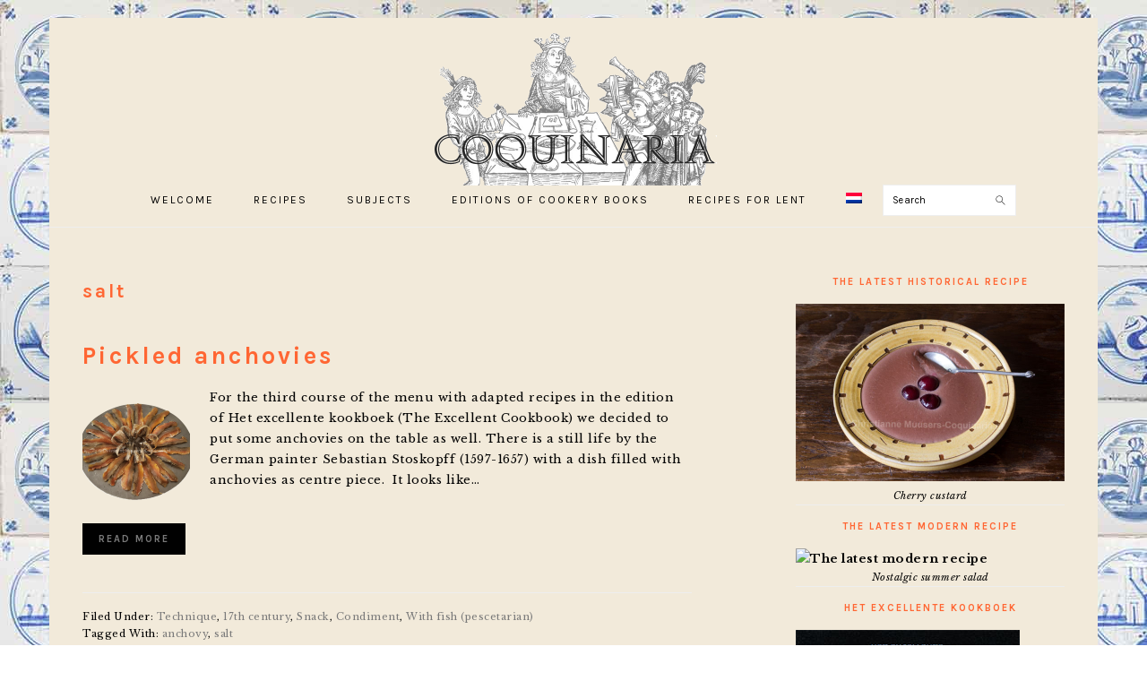

--- FILE ---
content_type: text/html; charset=UTF-8
request_url: https://coquinaria.nl/en/tag/salt/
body_size: 26007
content:
<!DOCTYPE html>
<html lang="en-US">
<head >
<meta charset="UTF-8" />
<meta name="viewport" content="width=device-width, initial-scale=1" />
<title>salt</title>
<meta name='robots' content='max-image-preview:large' />
<link rel="alternate" hreflang="nl" href="https://coquinaria.nl/tag/zout/" />
<link rel="alternate" hreflang="en" href="https://coquinaria.nl/en/tag/salt/" />
<link rel="alternate" hreflang="x-default" href="https://coquinaria.nl/tag/zout/" />
<link rel="amphtml" href="https://coquinaria.nl/en/tag/salt/amp/" /><meta name="generator" content="AMP for WP 1.1.6.1"/><link rel='dns-prefetch' href='//stats.wp.com' />
<link rel='dns-prefetch' href='//fonts.googleapis.com' />
<link rel='preconnect' href='//c0.wp.com' />
<link rel="alternate" type="application/rss+xml" title="Coquinaria &raquo; Feed" href="https://coquinaria.nl/en/feed/" />
<link rel="alternate" type="application/rss+xml" title="Coquinaria &raquo; Comments Feed" href="https://coquinaria.nl/en/comments/feed/" />
<link rel="alternate" type="application/rss+xml" title="Coquinaria &raquo; salt Tag Feed" href="https://coquinaria.nl/en/tag/salt/feed/" />
<link rel="canonical" href="https://coquinaria.nl/en/tag/salt/" />
		<!-- This site uses the Google Analytics by ExactMetrics plugin v8.11.1 - Using Analytics tracking - https://www.exactmetrics.com/ -->
							<script src="//www.googletagmanager.com/gtag/js?id=G-HSGBTTYW4D"  data-cfasync="false" data-wpfc-render="false" type="text/javascript" async></script>
			<script data-cfasync="false" data-wpfc-render="false" type="text/javascript">
				var em_version = '8.11.1';
				var em_track_user = true;
				var em_no_track_reason = '';
								var ExactMetricsDefaultLocations = {"page_location":"https:\/\/coquinaria.nl\/en\/tag\/salt\/"};
								if ( typeof ExactMetricsPrivacyGuardFilter === 'function' ) {
					var ExactMetricsLocations = (typeof ExactMetricsExcludeQuery === 'object') ? ExactMetricsPrivacyGuardFilter( ExactMetricsExcludeQuery ) : ExactMetricsPrivacyGuardFilter( ExactMetricsDefaultLocations );
				} else {
					var ExactMetricsLocations = (typeof ExactMetricsExcludeQuery === 'object') ? ExactMetricsExcludeQuery : ExactMetricsDefaultLocations;
				}

								var disableStrs = [
										'ga-disable-G-HSGBTTYW4D',
									];

				/* Function to detect opted out users */
				function __gtagTrackerIsOptedOut() {
					for (var index = 0; index < disableStrs.length; index++) {
						if (document.cookie.indexOf(disableStrs[index] + '=true') > -1) {
							return true;
						}
					}

					return false;
				}

				/* Disable tracking if the opt-out cookie exists. */
				if (__gtagTrackerIsOptedOut()) {
					for (var index = 0; index < disableStrs.length; index++) {
						window[disableStrs[index]] = true;
					}
				}

				/* Opt-out function */
				function __gtagTrackerOptout() {
					for (var index = 0; index < disableStrs.length; index++) {
						document.cookie = disableStrs[index] + '=true; expires=Thu, 31 Dec 2099 23:59:59 UTC; path=/';
						window[disableStrs[index]] = true;
					}
				}

				if ('undefined' === typeof gaOptout) {
					function gaOptout() {
						__gtagTrackerOptout();
					}
				}
								window.dataLayer = window.dataLayer || [];

				window.ExactMetricsDualTracker = {
					helpers: {},
					trackers: {},
				};
				if (em_track_user) {
					function __gtagDataLayer() {
						dataLayer.push(arguments);
					}

					function __gtagTracker(type, name, parameters) {
						if (!parameters) {
							parameters = {};
						}

						if (parameters.send_to) {
							__gtagDataLayer.apply(null, arguments);
							return;
						}

						if (type === 'event') {
														parameters.send_to = exactmetrics_frontend.v4_id;
							var hookName = name;
							if (typeof parameters['event_category'] !== 'undefined') {
								hookName = parameters['event_category'] + ':' + name;
							}

							if (typeof ExactMetricsDualTracker.trackers[hookName] !== 'undefined') {
								ExactMetricsDualTracker.trackers[hookName](parameters);
							} else {
								__gtagDataLayer('event', name, parameters);
							}
							
						} else {
							__gtagDataLayer.apply(null, arguments);
						}
					}

					__gtagTracker('js', new Date());
					__gtagTracker('set', {
						'developer_id.dNDMyYj': true,
											});
					if ( ExactMetricsLocations.page_location ) {
						__gtagTracker('set', ExactMetricsLocations);
					}
										__gtagTracker('config', 'G-HSGBTTYW4D', {"forceSSL":"true","anonymize_ip":"true"} );
										window.gtag = __gtagTracker;										(function () {
						/* https://developers.google.com/analytics/devguides/collection/analyticsjs/ */
						/* ga and __gaTracker compatibility shim. */
						var noopfn = function () {
							return null;
						};
						var newtracker = function () {
							return new Tracker();
						};
						var Tracker = function () {
							return null;
						};
						var p = Tracker.prototype;
						p.get = noopfn;
						p.set = noopfn;
						p.send = function () {
							var args = Array.prototype.slice.call(arguments);
							args.unshift('send');
							__gaTracker.apply(null, args);
						};
						var __gaTracker = function () {
							var len = arguments.length;
							if (len === 0) {
								return;
							}
							var f = arguments[len - 1];
							if (typeof f !== 'object' || f === null || typeof f.hitCallback !== 'function') {
								if ('send' === arguments[0]) {
									var hitConverted, hitObject = false, action;
									if ('event' === arguments[1]) {
										if ('undefined' !== typeof arguments[3]) {
											hitObject = {
												'eventAction': arguments[3],
												'eventCategory': arguments[2],
												'eventLabel': arguments[4],
												'value': arguments[5] ? arguments[5] : 1,
											}
										}
									}
									if ('pageview' === arguments[1]) {
										if ('undefined' !== typeof arguments[2]) {
											hitObject = {
												'eventAction': 'page_view',
												'page_path': arguments[2],
											}
										}
									}
									if (typeof arguments[2] === 'object') {
										hitObject = arguments[2];
									}
									if (typeof arguments[5] === 'object') {
										Object.assign(hitObject, arguments[5]);
									}
									if ('undefined' !== typeof arguments[1].hitType) {
										hitObject = arguments[1];
										if ('pageview' === hitObject.hitType) {
											hitObject.eventAction = 'page_view';
										}
									}
									if (hitObject) {
										action = 'timing' === arguments[1].hitType ? 'timing_complete' : hitObject.eventAction;
										hitConverted = mapArgs(hitObject);
										__gtagTracker('event', action, hitConverted);
									}
								}
								return;
							}

							function mapArgs(args) {
								var arg, hit = {};
								var gaMap = {
									'eventCategory': 'event_category',
									'eventAction': 'event_action',
									'eventLabel': 'event_label',
									'eventValue': 'event_value',
									'nonInteraction': 'non_interaction',
									'timingCategory': 'event_category',
									'timingVar': 'name',
									'timingValue': 'value',
									'timingLabel': 'event_label',
									'page': 'page_path',
									'location': 'page_location',
									'title': 'page_title',
									'referrer' : 'page_referrer',
								};
								for (arg in args) {
																		if (!(!args.hasOwnProperty(arg) || !gaMap.hasOwnProperty(arg))) {
										hit[gaMap[arg]] = args[arg];
									} else {
										hit[arg] = args[arg];
									}
								}
								return hit;
							}

							try {
								f.hitCallback();
							} catch (ex) {
							}
						};
						__gaTracker.create = newtracker;
						__gaTracker.getByName = newtracker;
						__gaTracker.getAll = function () {
							return [];
						};
						__gaTracker.remove = noopfn;
						__gaTracker.loaded = true;
						window['__gaTracker'] = __gaTracker;
					})();
									} else {
										console.log("");
					(function () {
						function __gtagTracker() {
							return null;
						}

						window['__gtagTracker'] = __gtagTracker;
						window['gtag'] = __gtagTracker;
					})();
									}
			</script>
							<!-- / Google Analytics by ExactMetrics -->
		<style id='wp-img-auto-sizes-contain-inline-css' type='text/css'>
img:is([sizes=auto i],[sizes^="auto," i]){contain-intrinsic-size:3000px 1500px}
/*# sourceURL=wp-img-auto-sizes-contain-inline-css */
</style>
<link rel='stylesheet' id='foodie-pro-theme-css' href='https://coquinaria.nl/wp-content/themes/foodiepro-3.1.0/style.css?ver=1768755340' type='text/css' media='all' />
<style id='foodie-pro-theme-inline-css' type='text/css'>
.site-inner{
	background:#f2eada;
}
a, .entry-meta a, .post-info a, .post-meta a, .site-footer a, .entry-content a{
	color:#7a7a7a;
}
a:hover, .entry-meta a:hover, .post-info a:hover, .post-meta a:hover, .site-footer a:hover{
	color:#ff6633;
}
.genesis-nav-menu{
	background:#f2eada;
	font-family:"Karla","Helvetica Neue",sans-serif;
}
body, .site-description, .sidebar .featured-content .entry-title{
	font-family:"Libre Baskerville","Helvetica Neue",sans-serif;
}
h1, h2, h3, h4, h5, h6, .site-title, .entry-title, .widgettitle{
	font-family:"Karla","Helvetica Neue",sans-serif;
}
.entry-title{
	font-family:"Karla","Helvetica Neue",sans-serif;
	font-size:27px;
}
.button, .button-secondary, button, input[type="button"], input[type="reset"], input[type="submit"], a.more-link, .more-from-category a{
	font-family:"Karla","Helvetica Neue",sans-serif;
}

/*# sourceURL=foodie-pro-theme-inline-css */
</style>
<style id='wp-emoji-styles-inline-css' type='text/css'>

	img.wp-smiley, img.emoji {
		display: inline !important;
		border: none !important;
		box-shadow: none !important;
		height: 1em !important;
		width: 1em !important;
		margin: 0 0.07em !important;
		vertical-align: -0.1em !important;
		background: none !important;
		padding: 0 !important;
	}
/*# sourceURL=wp-emoji-styles-inline-css */
</style>
<link rel='stylesheet' id='wp-block-library-css' href='https://c0.wp.com/c/6.9/wp-includes/css/dist/block-library/style.css' type='text/css' media='all' />
<style id='global-styles-inline-css' type='text/css'>
:root{--wp--preset--aspect-ratio--square: 1;--wp--preset--aspect-ratio--4-3: 4/3;--wp--preset--aspect-ratio--3-4: 3/4;--wp--preset--aspect-ratio--3-2: 3/2;--wp--preset--aspect-ratio--2-3: 2/3;--wp--preset--aspect-ratio--16-9: 16/9;--wp--preset--aspect-ratio--9-16: 9/16;--wp--preset--color--black: #000000;--wp--preset--color--cyan-bluish-gray: #abb8c3;--wp--preset--color--white: #ffffff;--wp--preset--color--pale-pink: #f78da7;--wp--preset--color--vivid-red: #cf2e2e;--wp--preset--color--luminous-vivid-orange: #ff6900;--wp--preset--color--luminous-vivid-amber: #fcb900;--wp--preset--color--light-green-cyan: #7bdcb5;--wp--preset--color--vivid-green-cyan: #00d084;--wp--preset--color--pale-cyan-blue: #8ed1fc;--wp--preset--color--vivid-cyan-blue: #0693e3;--wp--preset--color--vivid-purple: #9b51e0;--wp--preset--gradient--vivid-cyan-blue-to-vivid-purple: linear-gradient(135deg,rgb(6,147,227) 0%,rgb(155,81,224) 100%);--wp--preset--gradient--light-green-cyan-to-vivid-green-cyan: linear-gradient(135deg,rgb(122,220,180) 0%,rgb(0,208,130) 100%);--wp--preset--gradient--luminous-vivid-amber-to-luminous-vivid-orange: linear-gradient(135deg,rgb(252,185,0) 0%,rgb(255,105,0) 100%);--wp--preset--gradient--luminous-vivid-orange-to-vivid-red: linear-gradient(135deg,rgb(255,105,0) 0%,rgb(207,46,46) 100%);--wp--preset--gradient--very-light-gray-to-cyan-bluish-gray: linear-gradient(135deg,rgb(238,238,238) 0%,rgb(169,184,195) 100%);--wp--preset--gradient--cool-to-warm-spectrum: linear-gradient(135deg,rgb(74,234,220) 0%,rgb(151,120,209) 20%,rgb(207,42,186) 40%,rgb(238,44,130) 60%,rgb(251,105,98) 80%,rgb(254,248,76) 100%);--wp--preset--gradient--blush-light-purple: linear-gradient(135deg,rgb(255,206,236) 0%,rgb(152,150,240) 100%);--wp--preset--gradient--blush-bordeaux: linear-gradient(135deg,rgb(254,205,165) 0%,rgb(254,45,45) 50%,rgb(107,0,62) 100%);--wp--preset--gradient--luminous-dusk: linear-gradient(135deg,rgb(255,203,112) 0%,rgb(199,81,192) 50%,rgb(65,88,208) 100%);--wp--preset--gradient--pale-ocean: linear-gradient(135deg,rgb(255,245,203) 0%,rgb(182,227,212) 50%,rgb(51,167,181) 100%);--wp--preset--gradient--electric-grass: linear-gradient(135deg,rgb(202,248,128) 0%,rgb(113,206,126) 100%);--wp--preset--gradient--midnight: linear-gradient(135deg,rgb(2,3,129) 0%,rgb(40,116,252) 100%);--wp--preset--font-size--small: 13px;--wp--preset--font-size--medium: 20px;--wp--preset--font-size--large: 36px;--wp--preset--font-size--x-large: 42px;--wp--preset--spacing--20: 0.44rem;--wp--preset--spacing--30: 0.67rem;--wp--preset--spacing--40: 1rem;--wp--preset--spacing--50: 1.5rem;--wp--preset--spacing--60: 2.25rem;--wp--preset--spacing--70: 3.38rem;--wp--preset--spacing--80: 5.06rem;--wp--preset--shadow--natural: 6px 6px 9px rgba(0, 0, 0, 0.2);--wp--preset--shadow--deep: 12px 12px 50px rgba(0, 0, 0, 0.4);--wp--preset--shadow--sharp: 6px 6px 0px rgba(0, 0, 0, 0.2);--wp--preset--shadow--outlined: 6px 6px 0px -3px rgb(255, 255, 255), 6px 6px rgb(0, 0, 0);--wp--preset--shadow--crisp: 6px 6px 0px rgb(0, 0, 0);}:where(.is-layout-flex){gap: 0.5em;}:where(.is-layout-grid){gap: 0.5em;}body .is-layout-flex{display: flex;}.is-layout-flex{flex-wrap: wrap;align-items: center;}.is-layout-flex > :is(*, div){margin: 0;}body .is-layout-grid{display: grid;}.is-layout-grid > :is(*, div){margin: 0;}:where(.wp-block-columns.is-layout-flex){gap: 2em;}:where(.wp-block-columns.is-layout-grid){gap: 2em;}:where(.wp-block-post-template.is-layout-flex){gap: 1.25em;}:where(.wp-block-post-template.is-layout-grid){gap: 1.25em;}.has-black-color{color: var(--wp--preset--color--black) !important;}.has-cyan-bluish-gray-color{color: var(--wp--preset--color--cyan-bluish-gray) !important;}.has-white-color{color: var(--wp--preset--color--white) !important;}.has-pale-pink-color{color: var(--wp--preset--color--pale-pink) !important;}.has-vivid-red-color{color: var(--wp--preset--color--vivid-red) !important;}.has-luminous-vivid-orange-color{color: var(--wp--preset--color--luminous-vivid-orange) !important;}.has-luminous-vivid-amber-color{color: var(--wp--preset--color--luminous-vivid-amber) !important;}.has-light-green-cyan-color{color: var(--wp--preset--color--light-green-cyan) !important;}.has-vivid-green-cyan-color{color: var(--wp--preset--color--vivid-green-cyan) !important;}.has-pale-cyan-blue-color{color: var(--wp--preset--color--pale-cyan-blue) !important;}.has-vivid-cyan-blue-color{color: var(--wp--preset--color--vivid-cyan-blue) !important;}.has-vivid-purple-color{color: var(--wp--preset--color--vivid-purple) !important;}.has-black-background-color{background-color: var(--wp--preset--color--black) !important;}.has-cyan-bluish-gray-background-color{background-color: var(--wp--preset--color--cyan-bluish-gray) !important;}.has-white-background-color{background-color: var(--wp--preset--color--white) !important;}.has-pale-pink-background-color{background-color: var(--wp--preset--color--pale-pink) !important;}.has-vivid-red-background-color{background-color: var(--wp--preset--color--vivid-red) !important;}.has-luminous-vivid-orange-background-color{background-color: var(--wp--preset--color--luminous-vivid-orange) !important;}.has-luminous-vivid-amber-background-color{background-color: var(--wp--preset--color--luminous-vivid-amber) !important;}.has-light-green-cyan-background-color{background-color: var(--wp--preset--color--light-green-cyan) !important;}.has-vivid-green-cyan-background-color{background-color: var(--wp--preset--color--vivid-green-cyan) !important;}.has-pale-cyan-blue-background-color{background-color: var(--wp--preset--color--pale-cyan-blue) !important;}.has-vivid-cyan-blue-background-color{background-color: var(--wp--preset--color--vivid-cyan-blue) !important;}.has-vivid-purple-background-color{background-color: var(--wp--preset--color--vivid-purple) !important;}.has-black-border-color{border-color: var(--wp--preset--color--black) !important;}.has-cyan-bluish-gray-border-color{border-color: var(--wp--preset--color--cyan-bluish-gray) !important;}.has-white-border-color{border-color: var(--wp--preset--color--white) !important;}.has-pale-pink-border-color{border-color: var(--wp--preset--color--pale-pink) !important;}.has-vivid-red-border-color{border-color: var(--wp--preset--color--vivid-red) !important;}.has-luminous-vivid-orange-border-color{border-color: var(--wp--preset--color--luminous-vivid-orange) !important;}.has-luminous-vivid-amber-border-color{border-color: var(--wp--preset--color--luminous-vivid-amber) !important;}.has-light-green-cyan-border-color{border-color: var(--wp--preset--color--light-green-cyan) !important;}.has-vivid-green-cyan-border-color{border-color: var(--wp--preset--color--vivid-green-cyan) !important;}.has-pale-cyan-blue-border-color{border-color: var(--wp--preset--color--pale-cyan-blue) !important;}.has-vivid-cyan-blue-border-color{border-color: var(--wp--preset--color--vivid-cyan-blue) !important;}.has-vivid-purple-border-color{border-color: var(--wp--preset--color--vivid-purple) !important;}.has-vivid-cyan-blue-to-vivid-purple-gradient-background{background: var(--wp--preset--gradient--vivid-cyan-blue-to-vivid-purple) !important;}.has-light-green-cyan-to-vivid-green-cyan-gradient-background{background: var(--wp--preset--gradient--light-green-cyan-to-vivid-green-cyan) !important;}.has-luminous-vivid-amber-to-luminous-vivid-orange-gradient-background{background: var(--wp--preset--gradient--luminous-vivid-amber-to-luminous-vivid-orange) !important;}.has-luminous-vivid-orange-to-vivid-red-gradient-background{background: var(--wp--preset--gradient--luminous-vivid-orange-to-vivid-red) !important;}.has-very-light-gray-to-cyan-bluish-gray-gradient-background{background: var(--wp--preset--gradient--very-light-gray-to-cyan-bluish-gray) !important;}.has-cool-to-warm-spectrum-gradient-background{background: var(--wp--preset--gradient--cool-to-warm-spectrum) !important;}.has-blush-light-purple-gradient-background{background: var(--wp--preset--gradient--blush-light-purple) !important;}.has-blush-bordeaux-gradient-background{background: var(--wp--preset--gradient--blush-bordeaux) !important;}.has-luminous-dusk-gradient-background{background: var(--wp--preset--gradient--luminous-dusk) !important;}.has-pale-ocean-gradient-background{background: var(--wp--preset--gradient--pale-ocean) !important;}.has-electric-grass-gradient-background{background: var(--wp--preset--gradient--electric-grass) !important;}.has-midnight-gradient-background{background: var(--wp--preset--gradient--midnight) !important;}.has-small-font-size{font-size: var(--wp--preset--font-size--small) !important;}.has-medium-font-size{font-size: var(--wp--preset--font-size--medium) !important;}.has-large-font-size{font-size: var(--wp--preset--font-size--large) !important;}.has-x-large-font-size{font-size: var(--wp--preset--font-size--x-large) !important;}
/*# sourceURL=global-styles-inline-css */
</style>
<style id='core-block-supports-inline-css' type='text/css'>
/**
 * Core styles: block-supports
 */

/*# sourceURL=core-block-supports-inline-css */
</style>

<style id='classic-theme-styles-inline-css' type='text/css'>
/**
 * These rules are needed for backwards compatibility.
 * They should match the button element rules in the base theme.json file.
 */
.wp-block-button__link {
	color: #ffffff;
	background-color: #32373c;
	border-radius: 9999px; /* 100% causes an oval, but any explicit but really high value retains the pill shape. */

	/* This needs a low specificity so it won't override the rules from the button element if defined in theme.json. */
	box-shadow: none;
	text-decoration: none;

	/* The extra 2px are added to size solids the same as the outline versions.*/
	padding: calc(0.667em + 2px) calc(1.333em + 2px);

	font-size: 1.125em;
}

.wp-block-file__button {
	background: #32373c;
	color: #ffffff;
	text-decoration: none;
}

/*# sourceURL=/wp-includes/css/classic-themes.css */
</style>
<link rel='stylesheet' id='qtip2css-css' href='https://coquinaria.nl/wp-content/plugins/wordpress-tooltips/js/qtip2/jquery.qtip.min.css?ver=6.9' type='text/css' media='all' />
<link rel='stylesheet' id='directorycss-css' href='https://coquinaria.nl/wp-content/plugins/wordpress-tooltips/js/jdirectory/directory.min.css?ver=6.9' type='text/css' media='all' />
<link rel='stylesheet' id='wpml-menu-item-0-css' href='https://coquinaria.nl/wp-content/plugins/sitepress-multilingual-cms/templates/language-switchers/menu-item/style.min.css?ver=1' type='text/css' media='all' />
<link rel='stylesheet' id='google-fonts-css' href='//fonts.googleapis.com/css?family=Libre+Baskerville%3Aregular%2Citalic%2C700%7CKarla%3Aregular%2Citalic%2C700%2C700italic%26subset%3Dlatin%2C&#038;ver=3.1.0' type='text/css' media='all' />
<script type="text/javascript" src="https://coquinaria.nl/wp-content/plugins/google-analytics-dashboard-for-wp/assets/js/frontend-gtag.js?ver=1768755340" id="exactmetrics-frontend-script-js" async="async" data-wp-strategy="async"></script>
<script data-cfasync="false" data-wpfc-render="false" type="text/javascript" id='exactmetrics-frontend-script-js-extra'>/* <![CDATA[ */
var exactmetrics_frontend = {"js_events_tracking":"true","download_extensions":"zip,mp3,mpeg,pdf,docx,pptx,xlsx,rar","inbound_paths":"[{\"path\":\"\\\/go\\\/\",\"label\":\"affiliate\"},{\"path\":\"\\\/recommend\\\/\",\"label\":\"affiliate\"},{\"path\":\"\\\/out\\\/\",\"label\":\"Affiliate\"}]","home_url":"https:\/\/coquinaria.nl\/en\/","hash_tracking":"false","v4_id":"G-HSGBTTYW4D"};/* ]]> */
</script>
<script type="text/javascript" src="https://c0.wp.com/c/6.9/wp-includes/js/jquery/jquery.js" id="jquery-core-js"></script>
<script type="text/javascript" src="https://c0.wp.com/c/6.9/wp-includes/js/jquery/jquery-migrate.js" id="jquery-migrate-js"></script>
<script type="text/javascript" src="https://coquinaria.nl/wp-content/plugins/wordpress-tooltips/js/qtip2/jquery.qtip.min.js?ver=6.9" id="qtip2js-js"></script>
<script type="text/javascript" src="https://coquinaria.nl/wp-content/plugins/wordpress-tooltips/js/jdirectory/jquery.directory.min.js?ver=6.9" id="directoryjs-js"></script>
<link rel="https://api.w.org/" href="https://coquinaria.nl/en/wp-json/" /><link rel="alternate" title="JSON" type="application/json" href="https://coquinaria.nl/en/wp-json/wp/v2/tags/481" /><link rel="EditURI" type="application/rsd+xml" title="RSD" href="https://coquinaria.nl/xmlrpc.php?rsd" />
<meta name="generator" content="WPML ver:4.8.6 stt:38,1;" />
<script type="text/javascript">
(function(url){
	if(/(?:Chrome\/26\.0\.1410\.63 Safari\/537\.31|WordfenceTestMonBot)/.test(navigator.userAgent)){ return; }
	var addEvent = function(evt, handler) {
		if (window.addEventListener) {
			document.addEventListener(evt, handler, false);
		} else if (window.attachEvent) {
			document.attachEvent('on' + evt, handler);
		}
	};
	var removeEvent = function(evt, handler) {
		if (window.removeEventListener) {
			document.removeEventListener(evt, handler, false);
		} else if (window.detachEvent) {
			document.detachEvent('on' + evt, handler);
		}
	};
	var evts = 'contextmenu dblclick drag dragend dragenter dragleave dragover dragstart drop keydown keypress keyup mousedown mousemove mouseout mouseover mouseup mousewheel scroll'.split(' ');
	var logHuman = function() {
		if (window.wfLogHumanRan) { return; }
		window.wfLogHumanRan = true;
		var wfscr = document.createElement('script');
		wfscr.type = 'text/javascript';
		wfscr.async = true;
		wfscr.src = url + '&r=' + Math.random();
		(document.getElementsByTagName('head')[0]||document.getElementsByTagName('body')[0]).appendChild(wfscr);
		for (var i = 0; i < evts.length; i++) {
			removeEvent(evts[i], logHuman);
		}
	};
	for (var i = 0; i < evts.length; i++) {
		addEvent(evts[i], logHuman);
	}
})('//coquinaria.nl/en/?wordfence_lh=1&hid=9214C72AA885ABE70ED9B151B6D46432');
</script> 	<script type="text/javascript">	
	if(typeof jQuery=='undefined')
	{
		document.write('<'+'script src="https://coquinaria.nl/wp-content/plugins//wordpress-tooltips/js/qtip/jquery.js" type="text/javascript"></'+'script>');
	}
	</script>
	<script type="text/javascript">

	function toolTips(whichID,theTipContent)
	{
    		theTipContent = theTipContent.replace('[[[[[','');
    		theTipContent = theTipContent.replace(']]]]]','');
    		theTipContent = theTipContent.replace('@@@@','');
    		theTipContent = theTipContent.replace('####','');
    		theTipContent = theTipContent.replace('%%%%','');
    		theTipContent = theTipContent.replace('//##','');
    		theTipContent = theTipContent.replace('##]]','');
    		    		    		    		
			jQuery(whichID).qtip
			(
				{
					content:
					{
						text:theTipContent,
												
					},
   					style:
   					{
   					   						classes:' qtip-dark wordpress-tooltip-free qtip-rounded qtip-shadow '
    				},
    				position:
    				{
    					viewport: jQuery(window),
    					my: 'bottom center',
    					at: 'top center'
    				},
					show:'mouseover',
					hide: { fixed: true, delay: 200 }
				}
			)
	}
</script>
	
	<style type="text/css">
	.tooltips_table .tooltipsall
	{
		border-bottom:none !important;
	}
	.tooltips_table span {
    color: inherit !important;
	}
	.qtip-content .tooltipsall
	{
		border-bottom:none !important;
		color: inherit !important;
	}
	
		.tooltipsincontent
	{
		border-bottom:2px dotted #888;	
	}

	.tooltipsPopupCreditLink a
	{
		color:gray;
	}	
	</style>
			<style type="text/css">
			.navitems a
			{
				text-decoration: none !important;
			}
		</style>
			<style>img#wpstats{display:none}</style>
		<!-- Analytics by WP Statistics - https://wp-statistics.com -->
<link rel="icon" href="https://coquinaria.nl/wp-content/themes/foodiepro-3.1.0/images/favicon.ico" />
<link rel="pingback" href="https://coquinaria.nl/xmlrpc.php" />

<script async src="https://pagead2.googlesyndication.com/pagead/js/adsbygoogle.js"></script>
<script>
(adsbygoogle = window.adsbygoogle || []).push({
google_ad_client: "ca-pub-3336131179218832",
enable_page_level_ads: true,
tag_partner: "genesis"
});
</script><style type="text/css">.site-title a { background: url(https://coquinaria.nl/wp-content/uploads/15Ekoningsmaal-wp.png) no-repeat !important; }</style>
<style type="text/css" id="custom-background-css">
body.custom-background { background-image: url("https://coquinaria.nl/wp-content/uploads/18Etegels2.jpg"); background-position: left top; background-size: auto; background-repeat: repeat; background-attachment: scroll; }
</style>
			<style type="text/css" id="wp-custom-css">
			/*
You can add your own CSS here.

Click the help icon above to learn more.
*/

/* kleine tekst */

.small
{
	font-size: small;
}

/* */
.nomargin
{
	margin: 0;
} 

/*custom backgrounds*/

/*prehistorie*/

body.postid-2517, body.postid-12363, body.postid-13340
{
background-image: url("https://coquinaria.nl/wp-content/uploads/stenena.jpg");
background-position: left;
background-repeat: repeat;
background-attachment: scroll;
}

/*romeins*/

body.category-romeins, body.category-roman, body.postid-1000, body.postid-1358, body.postid-1955, body.postid-1960, body.postid-2129, body.postid-2145, body.postid-697, body.postid-1739, body.postid-4393, body.postid-4401, body.postid-727, body.postid-2245, body.postid-708, body.postid-2196, body.postid-9498, body.postid-9570, body.postid-10229, body.postid-10234, body.postid-10260, body.postid-10558, body.postid-10656, body.postid-10760, body.postid-10768, body.postid-11034, body.postid-11492, body.postid-11550
{
background-image: url("https://coquinaria.nl/wp-content/uploads/romeins.jpg");
background-position: left;
background-repeat: repeat;
background-attachment: scroll;
}

/*middeleeuwen*/

body.category-middeleeuwen, body.category-middle-ages, body.tag-vastentijd, body.tag-lent, body.page-id-57, body.page-id-557, body.page-id-1090, body.page-id-1260, body.page-id-7328, body.page-id-9350, body.postid-751, body.postid-1304, body.postid-1436, body.postid-1445, body.postid-1176, body.postid-1457, body.postid-3090, body.postid-3108, body.postid-1803, body.postid-1814, body.postid-3752, body.postid-3761, body.postid-3297, body.postid-3310, body.postid-3854, body.postid-3917, body.postid-794, body.postid-1504, body.postid-2096, body.postid-2115, body.postid-1473, body.postid-1481, body.postid-3343, body.postid-3357, body.postid-4736, body.postid-4827, body.postid-4863, body.postid-4754, body.postid-5020, body.postid-5029, body.postid-5767, body.postid-5829, body.postid-5977, body.postid-6078, body.postid-6093, body.postid-6107, body.postid-6183, body.postid-7268, body.postid-7285, body.postid-7495, body.postid-7516, body.postid-7542, body.postid-7566, body.postid-8397, body.postid-8401, body.postid-8425, body.postid-8529, body.postid-8736, body.postid-8751, body.postid-8960, body.postid-8973, body.postid-9224, body.postid-9240, body.postid-9379, body.postid-9595, body.postid-9643, body.postid-9663, body.postid-9747, body.postid-9840, body.postid-9884, body.postid-9927, body.postid-9950, body.postid-9979, body.postid-10136, body.postid-10332, body.postid-10432, body.postid-10456, body.postid-10616, body.postid-10637, body.postid-10668, body.postid-10714, body.postid-10721, body.postid-11455, body.postid-11468, body.postid-11773, body.postid-11828, body.page-id-13702, body.page-id-13924, body.postid-14402, body.postid-14479, body.postid-16906, body.postid-17013, body.postid-17716
{
background-image: url("https://coquinaria.nl/wp-content/uploads/2017/07/vijzel2.gif");
background-position: left;
background-repeat: repeat;
background-attachment: scroll;
}

/*16de eeuw*/

body.category-16de-eeuw, body.category-16th-century, body.postid-806, body.postid-1497, body.postid-3172, body.postid-3189, body.postid-2219, body.postid-2226, body.postid-1121, body.postid-1130, body.postid-3894, body.postid-3972, body.postid-4012, body.postid-4072, body.postid-5444, body.postid-5428, body.postid-5694, body.postid-7324, body.postid-7470, body.postid-7476, body.postid-7996, body.postid-8007, body.postid-8137, body.postid-8156, body.postid-10180, body.postid-10196, body.postid-10208, body.postid-10220, body.postid-10585, body.postid-10594, body.postid-11504, body.postid-11615, body.postid-14539, body.postid-14912, body.page-id-15840, body.postid-17111, body.postid-17310, body.postid-17502, body.postid-17607 
{
background-image: url("https://coquinaria.nl/wp-content/uploads/2017/07/16E.jpg");
background-position: left;
background-repeat: repeat;
background-attachment: scroll;
}


/*17de eeuw*/

body.category-17e, body.category-17th-century, body.postid-63, body.postid-1295, body.postid-991, body.postid-1344, body.postid-3084, body.postid-3102, body.postid-1869, body.postid-1876, body.postid-1362, body.postid-1375, body.postid-4307, body.postid-4447, body.postid-4272, body.postid-4285, body.postid-1225, body.postid-1585, body.postid-100, body.postid-1730, body.postid-6188, body.postid-6268, body.postid-7230, body.postid-7300, body.postid-7313, body.postid-8799, body.postid-8845, body.postid-9766, body.postid-9941, body.postid-9973, body.postid-9997, body.postid-10054, body.postid-10073, body.postid-10093, body.postid-10829, body.postid-11202, body.postid-11218, body.postid-11280, body.postid-11289, body.postid-11362, body.postid-11429, body.postid-11525, body.postid-11584, body.postid-11656, body.postid-11674, body.page-id-16852, body.postid-17525, body.postid-18185
{
background-image: url("https://coquinaria.nl/wp-content/uploads/2017/07/stof.jpg");
background-position: left;
background-repeat: repeat;
background-attachment: scroll;
}

/*18de eeuw*/

body.category-18e, body.category-18th-century, body.postid-3120, body.postid-3134, body.postid-3183, body.postid-3541, body.postid-3551, body.postid-3866, body.page-id-4349, body.postid-5756, body.postid-6045, body.postid-8057, body.postid-8106, body.postid-9168, body.postid-10306, body.postid-10325, body.postid-10986, body.postid-10996, body.postid-11291, body.postid-11310, body.postid-12483, body.postid-12578, body.page-id-13478, body.page-id-13792, body.page-id-14629, body.postid-14697, body.postid-14931, body.postid-15381, body.page-id-14976, body.postid-15516, body.postid-15606, body.postid-16726, body.postid-16828, body.postid-17275, body.postid-17409, body.postid-18056, body.page-id-18213
{
background-image: url("https://coquinaria.nl/wp-content/uploads/18Etegels.jpg");
background-position: left;
background-repeat: repeat;
background-attachment: scroll;
}

/*18de begin 19de eeuw bloem*/

body.postid-9132, body.postid-9160, body.postid-9262, body.postid-9345, body.postid-10867, body.postid-10890, body.postid-10903, body.postid-10911, body.postid-11138, body.postid-11150, body.page-id-13389 
{
background-image: url("https://coquinaria.nl/wp-content/uploads/18E4.jpg");
background-position: left;
background-repeat: repeat;
background-attachment: scroll;
}

/*19de eeuw*/

body.category-19e, body.category-19th-century, body.postid-1983, body.postid-959, body.postid-1321, body.postid-2076, body.postid-8453, body.postid-8481, body.postid-9186, body.postid-9199, body.postid-11337, body.postid-11392 
{
background-image: url("https://coquinaria.nl/wp-content/uploads/18Etegels2.jpg");
background-position: left;
background-repeat: repeat;
background-attachment: scroll;
}

/*19de eeuw lotus*/

body.postid-2390, body.postid-2404, body.postid-1096, body.postid-1905, body.postid-3798, body.postid-3813, body.postid-3798, body.postid-3827, body.page-id-5813, body.postid-6313, body.postid-6317, body.postid-7246, body.postid-8061, body.postid-8084, body.postid-9275, body.postid-9425, body.postid-13851, body.postid-14049, body.postid-14104, body.postid-14237, body.postid-15594, body.postid-16690, body.postid-17116, body.postid-17179, body.postid-17169, body.postid-17272
{
background-image: url("https://coquinaria.nl/wp-content/uploads/19lotus.jpg");
background-position: left;
background-repeat: repeat;
background-attachment: scroll;
}

/*victorian*/

body.postid-8608, body.postid-8664, body.postid-8652, body.postid-8676, body.postid-8681, body.postid-8688
{
background-image: url("https://coquinaria.nl/wp-content/uploads/2017/07/victorian.jpg");
background-position: left;
background-repeat: repeat;
background-attachment: scroll;
}

/*rond 1900*/

body.postid-3199, body.postid-3210, body.postid-8108, body.postid-8125, body.postid-13598, body.postid-13754, body.postid-14112, body.postid-18050
{
background-image: url("https://coquinaria.nl/wp-content/uploads/jugendstil.jpg");
background-position: left;
background-repeat: repeat;
background-attachment: scroll;
}

/*20E bestek*/

body.postid-2610, body.postid-2620, body.postid-2634, body.postid-2655, body.postid-8756, body.postid-10973, body.postid-11095, body.postid-11162, body.postid-11184
{
background-image: url("https://coquinaria.nl/wp-content/uploads/20bestek-2.jpg");
background-position: left;
background-repeat: repeat;
background-attachment: scroll;
}

/*soep*/

body.page-id-2788, body.postid-779, body.postid-2701, body.postid-3066, body.postid-3044, body.postid-3063, body.postid-3146, body.postid-2728, body.page-id-2803, body.postid-3054, body.postid-2572, body.postid-3151, body.postid-3224, body.postid-3228, body.postid-3155, body.postid-3166, body.postid-4075, body.postid-4106, body.postid-2200, body.postid-497, body.postid-4832, body.postid-7724, body.postid-7744, body.postid-7855, body.postid-7883, body.postid-7914, body.postid-7923, body.postid-7930, body.postid-7941, body.postid-8316, body.postid-8328, body.postid-8386, body.postid-8344, body.postid-8356, body.postid-8391, body.postid-9068, body.postid-9077, body.postid-9328, body.postid-9338, body.postid-9513, body.postid-9517, body.postid-9681, body.postid-9696, body.postid-10146, body.postid-10151, body.postid-11633, body.postid-11639, body.postid-11814, body.postid-13576, body.postid-13996
{
background-image: url("https://coquinaria.nl/wp-content/uploads/2017/07/soep.jpg");
background-position: left;
background-repeat: repeat;
background-attachment: scroll;
}

/*pasta*/

body.category-pasta, body.category-pasta-en, body.postid-2523, body.postid-3040, body.postid-3523, body.postid-3316, body.postid-3524, body.postid-3884, body.postid-3877, body.postid-2644, body.postid-2653, body.postid-8303, body.postid-8886, body.postid-9282, body.postid-9287, body.postid-9675, body.postid-11444, body.postid-14961, body.category-italie
{
background-image: url("https://coquinaria.nl/wp-content/uploads/pasta-tegel.jpg");
background-position: left;
background-repeat: repeat;
background-attachment: scroll;
}

/*modern*/

body.category-modern, body.category-modern-en, body.postid-152, body.postid-868, body.postid-1624, body.postid-1631, body.postid-1634, body.postid-913, body.postid-3029, body.postid-1144, body.postid-1763, body.postid-1752, body.postid-3079, body.postid-3515, body.postid-1866, body.postid-1888, body.postid-3391, body.postid-1896, body.postid-2030, body.postid-2415, body.postid-3850, body.postid-943, body.postid-1156, body.postid-1165, body.postid-2155, body.postid-2163, body.postid-3902, body.postid-1112, body.postid-3292, body.postid-352, body.postid-364, body.postid-4978, body.postid-4987, body.postid-4996, body.postid-5072, body.postid-5945, body.postid-6176
{
background-image: url("https://coquinaria.nl/wp-content/uploads/kruiden.gif");
background-position: left;
background-repeat: repeat;
background-attachment: scroll;
}

/*arabisch*/

body.category-arabisch, body.category-arabian, body.postid-3405, body.postid-3414, body.postid-3470, body.postid-3456, body.postid-3462, body.postid-3478, body.postid-2011, body.postid-2588, body.postid-5042, body.postid-5086, body.postid-9819, body.postid-10161, body.postid-11514, body.postid-11542, body.postid-16967
{
background-image: url("https://coquinaria.nl/wp-content/uploads/arabbg.jpg");
background-position: left;
background-repeat: repeat;
background-attachment: scroll;
}

/*china*/

body.category-china, body.postid-937, body.postid-1643, body.postid-1724, body.postid-3324, body.postid-3278, body.postid-7953, body.postid-7961, body.postid-8922, body.postid-10352, body.postid-10371, body.postid-10951, body.postid-10962
{
background-image: url("https://coquinaria.nl/wp-content/uploads/chinees-1.jpg");
background-position: left;
background-repeat: repeat;
background-attachment: scroll;
}

/*india*/

body.category-india, body.postid-881, body.postid-898, body.postid-3194, body.postid-668, body.postid-8896, body.postid-8948, body.postid-9774, body.postid-9778, body.postid-10293, body.postid-11062, body.postid-17347
{
background-image: url("https://coquinaria.nl/wp-content/uploads/indianpaisley-2.jpg");
background-position: left;
background-repeat: repeat;
background-attachment: scroll;
}

/*indonesie*/

body.category-indonesie, body.postid-1838, body.postid-1849, body.postid-1852, body.postid-919, body.postid-1969, body.postid-1976, body.postid-1602, body.postid-1608, body.postid-4506, body.postid-4759, body.postid-4798, body.postid-8044, body.postid-9053, body.postid-10095, body.postid-10425, body.postid-10736, body.postid-10743, body.postid-14410
{
background-image: url("https://coquinaria.nl/wp-content/uploads/batiktegel-2.jpg");
background-position: left;
background-repeat: repeat;
background-attachment: scroll;
}

/*japan*/

body.category-japan, body.postid-973, body.postid-2705, body.postid-925, body.postid-2438, body.postid-2384, body.postid-1986, body.postid-2006, body.postid-4766, body.postid-6096, body.postid-9210, body.postid-9715, body.postid-9771, body.postid-10684, body.postid-10691, body.postid-10705, body.postid-11071, body.postid-11083, body.postid-11236, body.postid-11327, body.postid-14569
{
background-image: url("https://coquinaria.nl/wp-content/uploads/Japans.jpg");
background-position: left;
background-repeat: repeat;
background-attachment: scroll;
}

/*korea*/

body.postid-14687
{
background-image: url("https://coquinaria.nl/wp-content/uploads/Koreanbg-vectorstock_19284289.jpg");
background-position: left;
background-repeat: repeat;
background-attachment: scroll;
}

/*russisch*/

body.category-rusland, body.category-russia, body.postid-192, body.postid-2147, body.postid-5875, body.postid-5900, body.postid-8824, body.postid-8877
{
background-image: url("https://coquinaria.nl/wp-content/uploads/russisch.jpg");
background-position: left;
background-repeat: repeat;
background-attachment: scroll;
}

/*schotland*/

body.postid-14756
{
background-image: url("https://coquinaria.nl/wp-content/uploads/bg-schots.jpg");
background-position: left;
background-repeat: repeat;
background-attachment: scroll;
}

/*Thailand*/

body.postid-13251
{
background-image: url("https://coquinaria.nl/wp-content/uploads/thaibackground.jpg");
background-position: left;
background-repeat: repeat;
background-attachment: scroll;
}

/*Turkije*/
body.postid-17976, body.postid-17982
{
background-image: url("https://coquinaria.nl/wp-content/uploads/TileTurk.jpg");
background-position: left;
background-repeat: repeat;
background-attachment: scroll;
}

/*zwitserland*/
body.category-zwitserland, body.postid-2209, body.postid-330, body.postid-4693, body.postid-4727, body.postid-8810 
{
background-image: url("https://coquinaria.nl/wp-content/uploads/background.jpg");
background-position: left;
background-repeat: repeat;
background-attachment: scroll;
}

/*vraagteken*/

body.page-id-201, body.page-id-14184
{
background-image: url("https://coquinaria.nl/wp-content/uploads/2017/07/vraagteken.jpg");
background-position: left;
background-repeat: repeat;
background-attachment: scroll;
}

/*cats*/

body.postid-3239, body.postid-3264
{
background-image: url("https://coquinaria.nl/wp-content/uploads/cats.jpg");
background-position: left;
background-repeat: repeat;
background-attachment: scroll;
}

/*ei*/

body.page-id-5949, body.page-id-10459, body.page-id-10491, body.page-id-10499, body.page-id-10524, body.page-id-11399
{
background-image: url("https://coquinaria.nl/wp-content/uploads/achtergrondei.jpg");
background-position: left;
background-repeat: repeat;
background-attachment: scroll;
}

/*hvojb*/

body.page-id-404, body.page-id-1914, body.page-id-8538, body.page-id-14987, body.page-id-14995, body.page-id-15020, body.page-id-15064, body.page-id-15157, body.page-id-15221
{
background-image: url("https://coquinaria.nl/wp-content/uploads/hvojb.jpg");
background-position: left;
background-repeat: repeat;
background-attachment: scroll;
}

/*kaas*/

body.page-id-2835, body.page-id-2935, body.page-id-2950, body.page-id-2964, body.page-id-2988, body.page-id-3003, body.page-id-3011, body.page-id-3022,  body.page-id-2901, body.page-id-2994
{
background-image: url("https://coquinaria.nl/wp-content/uploads/kaas-2.jpg");
background-position: left;
background-repeat: repeat;
background-attachment: scroll;
}

/*kerst*/

body.tag-kerstmis, body.postid-1027, body.postid-1037, body.postid-1054, body.postid-8201, body.postid-8569, body.postid-8583, body.page-id-8589, body.postid-8694, body.postid-8701, body.postid-8865, body.page-id-13659, body.postid-13668, body.postid-13824, body.postid-14027, body.page-id-15570, body.tag-christmas, body.page-id-17524
{
background-image: url("https://coquinaria.nl/wp-content/uploads/xmascookies.jpg");
background-position: left;
background-repeat: repeat;
background-attachment: scroll;
}

/*winter*/

body.tag-winterkost, body.tag-winter-fare
{
background-image: url("https://coquinaria.nl/wp-content/uploads/winter.jpg");
background-position: left;
background-repeat: repeat;
background-attachment: scroll;
}

/*oudjaar*/

body.tag-oudjaar, body.postid-4340, body.postid-4347, body.postid-8763, body.postid-5646, body.postid-6176, body.postid-8760, body.tag-sylvester
{
background-image: url("https://coquinaria.nl/wp-content/uploads/vuurwerk.jpg");
background-position: left;
background-repeat: repeat;
background-attachment: scroll;
}

/*valentijn*/

body.postid-9609, body.postid-9639, body.page-id-12342, body.page-id-12348, body.page-id-17277, body.page-id-17292
{
background-image: url("https://coquinaria.nl/wp-content/uploads/harten.jpg");
background-position: left;
background-repeat: repeat;
background-attachment: scroll;
}

/*sint*/

body.page-id-5388, body.page-id-5401, body.postid-5910, body.postid-7547, body.postid-7752, body.postid-7759, body.postid-7809, body.postid-8029,body.postid-8039,  body.postid-8165, body.postid-8177, body.postid-8192, body.postid-8195, body.postid-8251, body.postid-8280, body.postid-8241, body.postid-12271, body.postid-13492, body.postid-16347, body.postid-16378
{
background-image: url("https://coquinaria.nl/wp-content/uploads/sintachtergrond2.jpg");
background-position: left;
background-repeat: repeat;
background-attachment: scroll;
}

/*wereld*/

body.page-id-383, body.page-id-1924
{
background-image: url("https://coquinaria.nl/wp-content/uploads/wereldbg.jpg");
background-position: left;
background-repeat: repeat;
background-attachment: scroll;
}

/*sede vacante*/

body.postid-11111, body.postid-11130
{
background-image: url("https://coquinaria.nl/wp-content/uploads/sedevacante.jpg");
background-position: left;
background-repeat: repeat;
background-attachment: scroll;
}

/*worst*/

body.page-id-11860, body.page-id-11928
{
background-image: url("https://coquinaria.nl/wp-content/uploads/worst.jpg");
background-position: left;
background-repeat: repeat;
background-attachment: scroll;
}

/*pauw*/

body.page-id-12334, body.page-id-14155
{
background-image: url("https://coquinaria.nl/wp-content/uploads/pauwkl.jpg");
background-position: left;
background-repeat: repeat;
background-attachment: scroll;
}		</style>
		<style type="text/css">
.paypal-donations { text-align: center !important }
</style>
</head>
<body data-rsssl=1 class="archive tag tag-salt tag-481 custom-background wp-theme-genesis wp-child-theme-foodiepro-310 custom-header header-image header-full-width content-sidebar genesis-breadcrumbs-hidden genesis-footer-widgets-hidden foodie-pro" itemscope itemtype="https://schema.org/WebPage"><div class="site-container"><ul class="genesis-skip-link"><li><a href="#genesis-nav-primary" class="screen-reader-shortcut"> Skip to primary navigation</a></li><li><a href="#genesis-content" class="screen-reader-shortcut"> Skip to main content</a></li><li><a href="#genesis-sidebar-primary" class="screen-reader-shortcut"> Skip to primary sidebar</a></li></ul><header class="site-header" itemscope itemtype="https://schema.org/WPHeader"><div class="wrap"><div class="title-area"><p class="site-title" itemprop="headline"><a href="https://coquinaria.nl/en/">Coquinaria</a></p><p class="site-description" itemprop="description">Culinaire geschiedenis, onderzoek en praktijk</p></div></div></header><nav class="nav-primary" aria-label="Main" itemscope itemtype="https://schema.org/SiteNavigationElement" id="genesis-nav-primary"><div class="wrap"><ul id="menu-navigation" class="menu genesis-nav-menu menu-primary"><li id="menu-item-1238" class="menu-item menu-item-type-post_type menu-item-object-page menu-item-home menu-item-has-children menu-item-1238"><a href="https://coquinaria.nl/en/" itemprop="url"><span itemprop="name">Welcome</span></a>
<ul class="sub-menu">
	<li id="menu-item-1258" class="menu-item menu-item-type-post_type menu-item-object-page menu-item-1258"><a href="https://coquinaria.nl/en/introduction/" itemprop="url"><span itemprop="name">Introduction</span></a></li>
	<li id="menu-item-1471" class="menu-item menu-item-type-post_type menu-item-object-page menu-item-1471"><a href="https://coquinaria.nl/en/contact/" itemprop="url"><span itemprop="name">Contact</span></a></li>
	<li id="menu-item-13434" class="menu-item menu-item-type-custom menu-item-object-custom menu-item-13434"><a href="https://www.instagram.com/foodcoquinaria/" itemprop="url"><span itemprop="name">Coquinaria on Instagram</span></a></li>
	<li id="menu-item-6132" class="menu-item menu-item-type-custom menu-item-object-custom menu-item-6132"><a href="https://coquinaria.nl/updates-recent/" itemprop="url"><span itemprop="name">Updates &#8211; Most recent</span></a></li>
	<li id="menu-item-2776" class="menu-item menu-item-type-custom menu-item-object-custom menu-item-2776"><a href="https://coquinaria.nl/feed/" itemprop="url"><span itemprop="name">RSS Feed</span></a></li>
	<li id="menu-item-12195" class="menu-item menu-item-type-custom menu-item-object-custom menu-item-12195"><a rel="privacy-policy" href="https://coquinaria.nl/privacy-policy/" itemprop="url"><span itemprop="name">Privacy Policy</span></a></li>
</ul>
</li>
<li id="menu-item-1264" class="menu-item menu-item-type-post_type menu-item-object-page menu-item-has-children menu-item-1264"><a href="https://coquinaria.nl/en/recipes/" itemprop="url"><span itemprop="name">Recipes</span></a>
<ul class="sub-menu">
	<li id="menu-item-1919" class="menu-item menu-item-type-post_type menu-item-object-page menu-item-1919"><a href="https://coquinaria.nl/en/historical-recipes-sources/" itemprop="url"><span itemprop="name">Historical recipes – Sources</span></a></li>
	<li id="menu-item-1931" class="menu-item menu-item-type-post_type menu-item-object-page menu-item-1931"><a href="https://coquinaria.nl/en/recipes/recipes-origin/" itemprop="url"><span itemprop="name">Recipes – Origin</span></a></li>
	<li id="menu-item-1938" class="menu-item menu-item-type-post_type menu-item-object-page menu-item-1938"><a href="https://coquinaria.nl/en/recipes-menu/" itemprop="url"><span itemprop="name">Recipes – Menu</span></a></li>
	<li id="menu-item-7974" class="menu-item menu-item-type-post_type menu-item-object-page menu-item-7974"><a href="https://coquinaria.nl/en/dutch-recipes/" itemprop="url"><span itemprop="name">Dutch recipes</span></a></li>
	<li id="menu-item-1281" class="menu-item menu-item-type-post_type menu-item-object-page menu-item-1281"><a href="https://coquinaria.nl/en/ingredients-index/" itemprop="url"><span itemprop="name">Ingredients</span></a></li>
</ul>
</li>
<li id="menu-item-2819" class="menu-item menu-item-type-post_type menu-item-object-page menu-item-has-children menu-item-2819"><a href="https://coquinaria.nl/en/themes/" itemprop="url"><span itemprop="name">Subjects</span></a>
<ul class="sub-menu">
	<li id="menu-item-13435" class="menu-item menu-item-type-post_type menu-item-object-page menu-item-13435"><a href="https://coquinaria.nl/en/dutch-recipes/" itemprop="url"><span itemprop="name">Dutch recipes</span></a></li>
	<li id="menu-item-2821" class="menu-item menu-item-type-post_type menu-item-object-page menu-item-2821"><a href="https://coquinaria.nl/en/stock-the-basics/" itemprop="url"><span itemprop="name">Stock, the kitchen spirit</span></a></li>
	<li id="menu-item-7226" class="menu-item menu-item-type-post_type menu-item-object-page menu-item-7226"><a href="https://coquinaria.nl/en/dough-basics/" itemprop="url"><span itemprop="name">Dough – The basics</span></a></li>
	<li id="menu-item-3522" class="menu-item menu-item-type-post_type menu-item-object-post menu-item-3522"><a href="https://coquinaria.nl/en/home-made-pasta/" itemprop="url"><span itemprop="name">Italian Pasta</span></a></li>
	<li id="menu-item-3521" class="menu-item menu-item-type-post_type menu-item-object-post menu-item-3521"><a href="https://coquinaria.nl/en/asian-noodles/" itemprop="url"><span itemprop="name">Asian noodles</span></a></li>
	<li id="menu-item-11797" class="menu-item menu-item-type-post_type menu-item-object-page menu-item-11797"><a href="https://coquinaria.nl/en/knives-use-and-care/" itemprop="url"><span itemprop="name">Knives, use and care</span></a></li>
	<li id="menu-item-3025" class="menu-item menu-item-type-post_type menu-item-object-page menu-item-3025"><a href="https://coquinaria.nl/en/making-cheese/" itemprop="url"><span itemprop="name">Making cheese</span></a></li>
	<li id="menu-item-10556" class="menu-item menu-item-type-post_type menu-item-object-page menu-item-10556"><a href="https://coquinaria.nl/en/eggs-are-everywhere/" itemprop="url"><span itemprop="name">Eggs are everywhere!</span></a></li>
	<li id="menu-item-16260" class="menu-item menu-item-type-custom menu-item-object-custom menu-item-16260"><a href="https://coquinaria.nl/en/recipes-for-santa-claus/" itemprop="url"><span itemprop="name">Dutch Santa Claus</span></a></li>
	<li id="menu-item-14508" class="menu-item menu-item-type-custom menu-item-object-custom menu-item-14508"><a href="https://coquinaria.nl/en/eggs-for-easter/" itemprop="url"><span itemprop="name">Eggs for Easter</span></a></li>
	<li id="menu-item-3273" class="menu-item menu-item-type-post_type menu-item-object-post menu-item-3273"><a href="https://coquinaria.nl/en/cats/" itemprop="url"><span itemprop="name">The Coquinaria Cats</span></a></li>
</ul>
</li>
<li id="menu-item-1239" class="menu-item menu-item-type-custom menu-item-object-custom menu-item-has-children menu-item-1239"><a href="https://coquinaria.nl/kooktekst/index.htm" itemprop="url"><span itemprop="name">Editions of cookery books</span></a>
<ul class="sub-menu">
	<li id="menu-item-1240" class="menu-item menu-item-type-custom menu-item-object-custom menu-item-1240"><a href="https://coquinaria.nl/kooktekst/Edelikespijse0.htm" itemprop="url"><span itemprop="name">Edelike spijse</span></a></li>
	<li id="menu-item-1241" class="menu-item menu-item-type-custom menu-item-object-custom menu-item-has-children menu-item-1241"><a href="https://coquinaria.nl/kooktekst/KA15Gent00.htm" itemprop="url"><span itemprop="name">Convolute KANTL Gent 15</span></a>
	<ul class="sub-menu">
		<li id="menu-item-1242" class="menu-item menu-item-type-custom menu-item-object-custom menu-item-1242"><a href="https://coquinaria.nl/kooktekst/KA15Gent01.htm" itemprop="url"><span itemprop="name">KANTL Gent 15 vol.1</span></a></li>
		<li id="menu-item-1243" class="menu-item menu-item-type-custom menu-item-object-custom menu-item-1243"><a href="https://coquinaria.nl/kooktekst/KA15Gent02.htm" itemprop="url"><span itemprop="name">KANTL Gent 15 vol.2</span></a></li>
	</ul>
</li>
</ul>
</li>
<li id="menu-item-18536" class="menu-item menu-item-type-custom menu-item-object-custom menu-item-18536"><a href="https://coquinaria.nl/en/tag/lent/" itemprop="url"><span itemprop="name">Recipes for Lent</span></a></li>
<li id="menu-item-wpml-ls-2-nl" class="menu-item wpml-ls-slot-2 wpml-ls-item wpml-ls-item-nl wpml-ls-menu-item wpml-ls-first-item wpml-ls-last-item menu-item-type-wpml_ls_menu_item menu-item-object-wpml_ls_menu_item menu-item-wpml-ls-2-nl"><a href="https://coquinaria.nl/tag/zout/" title="Switch to Dutch" aria-label="Switch to Dutch" role="menuitem" itemprop="url"><span itemprop="name"><img
            class="wpml-ls-flag"
            src="https://coquinaria.nl/wp-content/plugins/sitepress-multilingual-cms/res/flags/nl.png"
            alt="Dutch"
            
            
    /></span></a></li>
<li id="foodie-search" class="foodie-search menu-item"><form class="search-form" method="get" action="https://coquinaria.nl/en/" role="search" itemprop="potentialAction" itemscope itemtype="https://schema.org/SearchAction"><label class="search-form-label screen-reader-text" for="searchform-1">Search</label><input class="search-form-input" type="search" name="s" id="searchform-1" placeholder="Search" itemprop="query-input"><input class="search-form-submit" type="submit" value="Search"><meta content="https://coquinaria.nl/en/?s={s}" itemprop="target"></form></li></ul></div></nav><div class="site-inner"><div class="content-sidebar-wrap"><main class="content" id="genesis-content"><div class="archive-description taxonomy-archive-description taxonomy-description"><h1 class="archive-title">salt</h1></div><article class="post-17607 post type-post status-publish format-standard has-post-thumbnail category-technique category-17th-century category-snack-en category-condiment-en category-with-fish-pescetarian tag-anchovy tag-salt entry" aria-label="Pickled anchovies" itemscope itemtype="https://schema.org/CreativeWork"><header class="entry-header"><h2 class="entry-title" itemprop="headline"><a class="entry-title-link" rel="bookmark" href="https://coquinaria.nl/en/pickled-anchovies/">Pickled anchovies</a></h2>
</header><div class="entry-content" itemprop="text"><a class="entry-image-link" href="https://coquinaria.nl/en/pickled-anchovies/" aria-hidden="true" tabindex="-1"><img width="120" height="120" src="https://coquinaria.nl/wp-content/uploads/ansjovis-graat-120x120.png" class="alignleft post-image entry-image" alt="" itemprop="image" decoding="async" srcset="https://coquinaria.nl/wp-content/uploads/ansjovis-graat-120x120.png 120w, https://coquinaria.nl/wp-content/uploads/ansjovis-graat-320x321.png 320w" sizes="(max-width: 120px) 100vw, 120px" /></a><p>For the third course of the menu with adapted recipes in the edition of Het excellente kookboek (The Excellent Cookbook) we decided to put some anchovies on the table as well. There is a still life by the German painter Sebastian Stoskopff (1597-1657) with a dish filled with anchovies as centre piece.  It looks like&#8230;</p>
<p><a class="more-link" href="https://coquinaria.nl/en/pickled-anchovies/">Read More</a></p>
</div><footer class="entry-footer"><p class="entry-meta"><span class="entry-categories">Filed Under: <a href="https://coquinaria.nl/en/category/technique/" rel="category tag">Technique</a>, <a href="https://coquinaria.nl/en/category/period/17th-century/" rel="category tag">17th century</a>, <a href="https://coquinaria.nl/en/category/menu/snack-en/" rel="category tag">Snack</a>, <a href="https://coquinaria.nl/en/category/menu/condiment-en/" rel="category tag">Condiment</a>, <a href="https://coquinaria.nl/en/category/diet-en/with-fish-pescetarian/" rel="category tag">With fish (pescetarian)</a></span> <span class="entry-tags">Tagged With: <a href="https://coquinaria.nl/en/tag/anchovy/" rel="tag">anchovy</a>, <a href="https://coquinaria.nl/en/tag/salt/" rel="tag">salt</a></span> Gepubliceerd op <time class="entry-time" itemprop="datePublished" datetime="2020-12-20T17:48:35+01:00">20 December 2020</time>Laatste wijziging <time class="entry-modified-time" itemprop="dateModified" datetime="2020-12-21T10:03:11+01:00">21 December 2020</time></p></footer></article><article class="post-11034 post type-post status-publish format-standard has-post-thumbnail category-technique category-roman category-italy category-condiment-en tag-mint tag-salt tag-sardine-en entry" aria-label="Roman fish sauce" itemscope itemtype="https://schema.org/CreativeWork"><header class="entry-header"><h2 class="entry-title" itemprop="headline"><a class="entry-title-link" rel="bookmark" href="https://coquinaria.nl/en/roman-fish-sauce/">Roman fish sauce</a></h2>
</header><div class="entry-content" itemprop="text"><a class="entry-image-link" href="https://coquinaria.nl/en/roman-fish-sauce/" aria-hidden="true" tabindex="-1"><img width="120" height="120" src="https://coquinaria.nl/wp-content/uploads/garum5-120x120.jpg" class="alignleft post-image entry-image" alt="" itemprop="image" decoding="async" loading="lazy" srcset="https://coquinaria.nl/wp-content/uploads/garum5-120x120.jpg 120w, https://coquinaria.nl/wp-content/uploads/garum5-340x338.jpg 340w, https://coquinaria.nl/wp-content/uploads/garum5-320x321.jpg 320w" sizes="auto, (max-width: 120px) 100vw, 120px" /></a><p>Garum or liquamen Garum is one of the basic ingredients in the cuisine of Roman antiquity. It is a fish sauce that was used to salt dishes. One can&#8217;t simply use kitchen salt in recipes, because instead of extracting moisture (which is what salt does), garum adds moisture to a dish. When preparing an authentic Roman dish, this sauce is&#8230;</p>
<p><a class="more-link" href="https://coquinaria.nl/en/roman-fish-sauce/">Read More</a></p>
</div><footer class="entry-footer"><p class="entry-meta"><span class="entry-categories">Filed Under: <a href="https://coquinaria.nl/en/category/technique/" rel="category tag">Technique</a>, <a href="https://coquinaria.nl/en/category/period/roman/" rel="category tag">Roman</a>, <a href="https://coquinaria.nl/en/category/origin/italy/" rel="category tag">Italy</a>, <a href="https://coquinaria.nl/en/category/menu/condiment-en/" rel="category tag">Condiment</a></span> <span class="entry-tags">Tagged With: <a href="https://coquinaria.nl/en/tag/mint/" rel="tag">mint</a>, <a href="https://coquinaria.nl/en/tag/salt/" rel="tag">salt</a>, <a href="https://coquinaria.nl/en/tag/sardine-en/" rel="tag">sardine</a></span> Gepubliceerd op <time class="entry-time" itemprop="datePublished" datetime="2005-04-24T09:59:08+02:00">24 April 2005</time>Laatste wijziging <time class="entry-modified-time" itemprop="dateModified" datetime="2019-12-09T20:40:33+01:00">9 December 2019</time></p></footer></article><article class="post-8845 post type-post status-publish format-standard has-post-thumbnail category-middle-ages category-16th-century category-17th-century category-netherlands category-first-course category-with-fish-pescetarian tag-herring tag-lent tag-salt entry" aria-label="Pickle Herring, the &#8216;forgotten fish&#8217;" itemscope itemtype="https://schema.org/CreativeWork"><header class="entry-header"><h2 class="entry-title" itemprop="headline"><a class="entry-title-link" rel="bookmark" href="https://coquinaria.nl/en/pickle-herring-the-forgotten-fish/">Pickle Herring, the &#8216;forgotten fish&#8217;</a></h2>
</header><div class="entry-content" itemprop="text"><a class="entry-image-link" href="https://coquinaria.nl/en/pickle-herring-the-forgotten-fish/" aria-hidden="true" tabindex="-1"><img width="120" height="120" src="https://coquinaria.nl/wp-content/uploads/pekelharingcoq-120x120.jpg" class="alignleft post-image entry-image" alt="" itemprop="image" decoding="async" loading="lazy" srcset="https://coquinaria.nl/wp-content/uploads/pekelharingcoq-120x120.jpg 120w, https://coquinaria.nl/wp-content/uploads/pekelharingcoq-320x321.jpg 320w" sizes="auto, (max-width: 120px) 100vw, 120px" /></a><p>It is time to change that! In February 2016 I organized a cookery course for the first time in nearly ten years, with members of the re-enactment group Het Woud der Verwachting (litt: &#8216;the forest of expectation&#8217;, after a historical novel by the Dutch author Hella Haasse). The menu was in concordance with the date of the course:&#8230;</p>
<p><a class="more-link" href="https://coquinaria.nl/en/pickle-herring-the-forgotten-fish/">Read More</a></p>
</div><footer class="entry-footer"><p class="entry-meta"><span class="entry-categories">Filed Under: <a href="https://coquinaria.nl/en/category/period/middle-ages/" rel="category tag">Middle Ages</a>, <a href="https://coquinaria.nl/en/category/period/16th-century/" rel="category tag">16th century</a>, <a href="https://coquinaria.nl/en/category/period/17th-century/" rel="category tag">17th century</a>, <a href="https://coquinaria.nl/en/category/origin/netherlands/" rel="category tag">Netherlands</a>, <a href="https://coquinaria.nl/en/category/menu/first-course/" rel="category tag">First course</a>, <a href="https://coquinaria.nl/en/category/diet-en/with-fish-pescetarian/" rel="category tag">With fish (pescetarian)</a></span> <span class="entry-tags">Tagged With: <a href="https://coquinaria.nl/en/tag/herring/" rel="tag">herring</a>, <a href="https://coquinaria.nl/en/tag/lent/" rel="tag">lent</a>, <a href="https://coquinaria.nl/en/tag/salt/" rel="tag">salt</a></span> Gepubliceerd op <time class="entry-time" itemprop="datePublished" datetime="2018-02-16T09:30:47+01:00">16 February 2018</time>Laatste wijziging <time class="entry-modified-time" itemprop="dateModified" datetime="2019-12-01T13:34:31+01:00">1 December 2019</time></p></footer></article></main><aside class="sidebar sidebar-primary widget-area" role="complementary" aria-label="Primary Sidebar" itemscope itemtype="https://schema.org/WPSideBar" id="genesis-sidebar-primary"><h2 class="genesis-sidebar-title screen-reader-text">Primary Sidebar</h2><section id="media_image-4" class="widget widget_media_image"><div class="widget-wrap"><h3 class="widgettitle widget-title">The latest historical recipe</h3>
<div style="width: 610px" class="wp-caption alignnone"><a href="https://coquinaria.nl/en/cherry-custard/" target="_blank"><img width="600" height="396" src="https://coquinaria.nl/wp-content/uploads/Battus-kersen.jpg" class="image wp-image-17213  attachment-full size-full" alt="The latest historical recipe" style="max-width: 100%; height: auto;" title="The latest historical recipe" decoding="async" loading="lazy" srcset="https://coquinaria.nl/wp-content/uploads/Battus-kersen.jpg 600w, https://coquinaria.nl/wp-content/uploads/Battus-kersen-300x198.jpg 300w, https://coquinaria.nl/wp-content/uploads/Battus-kersen-340x225.jpg 340w" sizes="auto, (max-width: 600px) 100vw, 600px" /></a><p class="wp-caption-text">Cherry custard</p></div></div></section>
<section id="media_image-5" class="widget widget_media_image"><div class="widget-wrap"><h3 class="widgettitle widget-title">The latest modern recipe</h3>
<div style="width: 460px" class="wp-caption alignnone"><a href="https://coquinaria.nl/en/an-old-family-recipe/" target="_blank"><img width="450" height="448" src="https://coquinaria.nl/wp-content/uploads/Zomersla-kl.png" class="image wp-image-17084  attachment-full size-full" alt="The latest modern recipe" style="max-width: 100%; height: auto;" title="The latest modern recipe" decoding="async" loading="lazy" srcset="https://coquinaria.nl/wp-content/uploads/Zomersla-kl.png 450w, https://coquinaria.nl/wp-content/uploads/Zomersla-kl-300x300.png 300w, https://coquinaria.nl/wp-content/uploads/Zomersla-kl-120x120.png 120w" sizes="auto, (max-width: 450px) 100vw, 450px" /></a><p class="wp-caption-text">Nostalgic summer salad</p></div></div></section>
<section id="media_image-6" class="widget widget_media_image"><div class="widget-wrap"><h3 class="widgettitle widget-title">Het excellente kookboek</h3>
<div style="width: 260px" class="wp-caption alignnone"><a href="https://partner.bol.com/click/click?p=2&#038;t=url&#038;s=675&#038;f=TXL&#038;url=https%3A%2F%2Fwww.bol.com%2Fnl%2Fp%2Fexcellente-kookboek-van-doctor-carolus-battus-uit-1593%2F9300000004584912%2F&#038;name=Het%20excellente%20kookboek%20van%20doctor%20Carolus%20Bat..."><img width="250" height="329" src="https://coquinaria.nl/wp-content/uploads/Omslagkl.jpg" class="image wp-image-17694  attachment-full size-full" alt="" style="max-width: 100%; height: auto;" title="Het excellente kookboek" decoding="async" loading="lazy" srcset="https://coquinaria.nl/wp-content/uploads/Omslagkl.jpg 250w, https://coquinaria.nl/wp-content/uploads/Omslagkl-228x300.jpg 228w" sizes="auto, (max-width: 250px) 100vw, 250px" /></a><p class="wp-caption-text">ISBN 9789056156497, € 29,95</p></div></div></section>
<section id="text-4" class="widget widget_text"><div class="widget-wrap"><h3 class="widgettitle widget-title">If you appreciate Coquinaria &#8230;</h3>
			<div class="textwidget"><p>Coquinaria is not a commercial website, all information and recipes are free. If you appreciate this, it would be great if you show this by making a small donation!</p>
</div>
		</div></section>
<section id="custom_html-4" class="widget_text widget widget_custom_html"><div class="widget_text widget-wrap"><div class="textwidget custom-html-widget"><form action="https://www.paypal.com/cgi-bin/webscr" method="post" target="_top">
<input type="hidden" name="cmd" value="_s-xclick" />
<input type="hidden" name="hosted_button_id" value="89MXA7ARL7AVN" />
<input type="image" src="https://www.paypalobjects.com/en_US/i/btn/btn_donateCC_LG.gif" border="0" name="submit" title="PayPal - The safer, easier way to pay online!" alt="Donate with PayPal button" />
<img alt="" border="0" src="https://www.paypal.com/en_US/i/scr/pixel.gif" width="1" height="1" />
</form></div></div></section>
<section id="categories-3" class="widget widget_categories"><div class="widget-wrap"><h3 class="widgettitle widget-title">Categorieën</h3>

			<ul>
					<li class="cat-item cat-item-197"><a href="https://coquinaria.nl/en/category/technique/">Technique</a> (50)
</li>
	<li class="cat-item cat-item-103"><a href="https://coquinaria.nl/en/category/period/">PERIOD</a> (213)
<ul class='children'>
	<li class="cat-item cat-item-552"><a href="https://coquinaria.nl/en/category/period/prehistory/">Prehistory</a> (1)
</li>
	<li class="cat-item cat-item-97"><a href="https://coquinaria.nl/en/category/period/roman/">Roman</a> (12)
</li>
	<li class="cat-item cat-item-99"><a href="https://coquinaria.nl/en/category/period/middle-ages/">Middle Ages</a> (56)
</li>
	<li class="cat-item cat-item-102"><a href="https://coquinaria.nl/en/category/period/16th-century/">16th century</a> (30)
</li>
	<li class="cat-item cat-item-101"><a href="https://coquinaria.nl/en/category/period/17th-century/">17th century</a> (26)
</li>
	<li class="cat-item cat-item-216"><a href="https://coquinaria.nl/en/category/period/18th-century/">18th century</a> (24)
</li>
	<li class="cat-item cat-item-100"><a href="https://coquinaria.nl/en/category/period/19th-century/">19th century</a> (33)
</li>
	<li class="cat-item cat-item-219"><a href="https://coquinaria.nl/en/category/period/20th-century/">20th century</a> (14)
</li>
	<li class="cat-item cat-item-96"><a href="https://coquinaria.nl/en/category/period/traditional/">Traditional</a> (32)
</li>
	<li class="cat-item cat-item-98"><a href="https://coquinaria.nl/en/category/period/modern-en/">Modern</a> (22)
</li>
</ul>
</li>
	<li class="cat-item cat-item-90"><a href="https://coquinaria.nl/en/category/origin/">ORIGIN</a> (196)
<ul class='children'>
	<li class="cat-item cat-item-215"><a href="https://coquinaria.nl/en/category/origin/arabian/">Arabian</a> (7)
</li>
	<li class="cat-item cat-item-384"><a href="https://coquinaria.nl/en/category/origin/belgium/">Belgium</a> (9)
</li>
	<li class="cat-item cat-item-383"><a href="https://coquinaria.nl/en/category/origin/canada-en/">Canada</a> (1)
</li>
	<li class="cat-item cat-item-91"><a href="https://coquinaria.nl/en/category/origin/china-en/">China</a> (6)
</li>
	<li class="cat-item cat-item-93"><a href="https://coquinaria.nl/en/category/origin/england/">England</a> (27)
</li>
	<li class="cat-item cat-item-94"><a href="https://coquinaria.nl/en/category/origin/france/">France</a> (36)
</li>
	<li class="cat-item cat-item-92"><a href="https://coquinaria.nl/en/category/origin/germany/">Germany</a> (10)
</li>
	<li class="cat-item cat-item-109"><a href="https://coquinaria.nl/en/category/origin/indonesia/">Indonesia</a> (1)
</li>
	<li class="cat-item cat-item-110"><a href="https://coquinaria.nl/en/category/origin/italy/">Italy</a> (29)
</li>
	<li class="cat-item cat-item-111"><a href="https://coquinaria.nl/en/category/origin/japan-en/">Japan</a> (4)
</li>
	<li class="cat-item cat-item-112"><a href="https://coquinaria.nl/en/category/origin/mauritius-en/">Mauritius</a> (2)
</li>
	<li class="cat-item cat-item-107"><a href="https://coquinaria.nl/en/category/origin/netherlands/">Netherlands</a> (72)
</li>
	<li class="cat-item cat-item-106"><a href="https://coquinaria.nl/en/category/origin/russia/">Russia</a> (5)
</li>
	<li class="cat-item cat-item-105"><a href="https://coquinaria.nl/en/category/origin/spain/">Spain</a> (2)
</li>
	<li class="cat-item cat-item-196"><a href="https://coquinaria.nl/en/category/origin/sweden/">Sweden</a> (1)
</li>
	<li class="cat-item cat-item-218"><a href="https://coquinaria.nl/en/category/origin/united-states/">United States</a> (4)
</li>
</ul>
</li>
	<li class="cat-item cat-item-83"><a href="https://coquinaria.nl/en/category/menu/">MENU</a> (212)
<ul class='children'>
	<li class="cat-item cat-item-589"><a href="https://coquinaria.nl/en/category/menu/breakfast-or-brunch/">Breakfast or brunch</a> (1)
</li>
	<li class="cat-item cat-item-263"><a href="https://coquinaria.nl/en/category/menu/lucheon-dish/">Lucheon dish</a> (21)
</li>
	<li class="cat-item cat-item-168"><a href="https://coquinaria.nl/en/category/menu/snack-en/">Snack</a> (21)
</li>
	<li class="cat-item cat-item-259"><a href="https://coquinaria.nl/en/category/menu/savoury-pastry/">Savoury pastry</a> (14)
</li>
	<li class="cat-item cat-item-228"><a href="https://coquinaria.nl/en/category/menu/pastaen/">Pasta</a> (11)
</li>
	<li class="cat-item cat-item-170"><a href="https://coquinaria.nl/en/category/menu/first-course/">First course</a> (48)
</li>
	<li class="cat-item cat-item-169"><a href="https://coquinaria.nl/en/category/menu/soup/">Soup</a> (35)
</li>
	<li class="cat-item cat-item-86"><a href="https://coquinaria.nl/en/category/menu/main-dish/">Main dish</a> (39)
</li>
	<li class="cat-item cat-item-84"><a href="https://coquinaria.nl/en/category/menu/side-dish/">Side dish</a> (45)
</li>
	<li class="cat-item cat-item-167"><a href="https://coquinaria.nl/en/category/menu/casserole/">Casserole</a> (7)
</li>
	<li class="cat-item cat-item-166"><a href="https://coquinaria.nl/en/category/menu/dessert/">Dessert</a> (24)
</li>
	<li class="cat-item cat-item-165"><a href="https://coquinaria.nl/en/category/menu/pastry/">Sweet pastry</a> (28)
</li>
	<li class="cat-item cat-item-85"><a href="https://coquinaria.nl/en/category/menu/beverage/">Beverage</a> (10)
</li>
	<li class="cat-item cat-item-157"><a href="https://coquinaria.nl/en/category/menu/condiment-en/">Condiment</a> (10)
</li>
</ul>
</li>
	<li class="cat-item cat-item-164"><a href="https://coquinaria.nl/en/category/diet-en/">DIET</a> (155)
<ul class='children'>
	<li class="cat-item cat-item-89"><a href="https://coquinaria.nl/en/category/diet-en/meat-nor-fish-vegetarian/">Meat nor fish (vegetarian)</a> (63)
</li>
	<li class="cat-item cat-item-87"><a href="https://coquinaria.nl/en/category/diet-en/with-fish-pescetarian/">With fish (pescetarian)</a> (34)
</li>
	<li class="cat-item cat-item-88"><a href="https://coquinaria.nl/en/category/diet-en/with-meat/">With meat</a> (70)
</li>
</ul>
</li>
	<li class="cat-item cat-item-23"><a href="https://coquinaria.nl/en/category/uncategorized/">Uncategorized</a> (1)
</li>
			</ul>

			</div></section>
<section id="tag_cloud-3" class="widget widget_tag_cloud"><div class="widget-wrap"><h3 class="widgettitle widget-title">Onderwerpen</h3>
<div class="tagcloud"><a href="https://coquinaria.nl/en/tag/almond/" class="tag-cloud-link tag-link-183 tag-link-position-1" style="font-size: 20.888888888889pt;" aria-label="almond (28 items)">almond</a>
<a href="https://coquinaria.nl/en/tag/amandelen-en/" class="tag-cloud-link tag-link-586 tag-link-position-2" style="font-size: 10pt;" aria-label="amandelen (2 items)">amandelen</a>
<a href="https://coquinaria.nl/en/tag/anchovy/" class="tag-cloud-link tag-link-385 tag-link-position-3" style="font-size: 12.444444444444pt;" aria-label="anchovy (4 items)">anchovy</a>
<a href="https://coquinaria.nl/en/tag/anise-en/" class="tag-cloud-link tag-link-452 tag-link-position-4" style="font-size: 10pt;" aria-label="anise (2 items)">anise</a>
<a href="https://coquinaria.nl/en/tag/apple/" class="tag-cloud-link tag-link-114 tag-link-position-5" style="font-size: 16.666666666667pt;" aria-label="apple (11 items)">apple</a>
<a href="https://coquinaria.nl/en/tag/apricot/" class="tag-cloud-link tag-link-250 tag-link-position-6" style="font-size: 8pt;" aria-label="apricot (1 item)">apricot</a>
<a href="https://coquinaria.nl/en/tag/asparagus/" class="tag-cloud-link tag-link-509 tag-link-position-7" style="font-size: 11.333333333333pt;" aria-label="asparagus (3 items)">asparagus</a>
<a href="https://coquinaria.nl/en/tag/aubergine-en/" class="tag-cloud-link tag-link-312 tag-link-position-8" style="font-size: 11.333333333333pt;" aria-label="aubergine (3 items)">aubergine</a>
<a href="https://coquinaria.nl/en/tag/barbecue-en/" class="tag-cloud-link tag-link-198 tag-link-position-9" style="font-size: 10pt;" aria-label="barbecue (2 items)">barbecue</a>
<a href="https://coquinaria.nl/en/tag/barley/" class="tag-cloud-link tag-link-120 tag-link-position-10" style="font-size: 13.333333333333pt;" aria-label="barley (5 items)">barley</a>
<a href="https://coquinaria.nl/en/tag/basil/" class="tag-cloud-link tag-link-236 tag-link-position-11" style="font-size: 8pt;" aria-label="basil (1 item)">basil</a>
<a href="https://coquinaria.nl/en/tag/bayleaf/" class="tag-cloud-link tag-link-482 tag-link-position-12" style="font-size: 8pt;" aria-label="bayleaf (1 item)">bayleaf</a>
<a href="https://coquinaria.nl/en/tag/beef/" class="tag-cloud-link tag-link-146 tag-link-position-13" style="font-size: 17.777777777778pt;" aria-label="beef (14 items)">beef</a>
<a href="https://coquinaria.nl/en/tag/beer/" class="tag-cloud-link tag-link-468 tag-link-position-14" style="font-size: 10pt;" aria-label="beer (2 items)">beer</a>
<a href="https://coquinaria.nl/en/tag/beet-greens/" class="tag-cloud-link tag-link-287 tag-link-position-15" style="font-size: 8pt;" aria-label="beet greens (1 item)">beet greens</a>
<a href="https://coquinaria.nl/en/tag/beets/" class="tag-cloud-link tag-link-115 tag-link-position-16" style="font-size: 10pt;" aria-label="beets (2 items)">beets</a>
<a href="https://coquinaria.nl/en/tag/belgian-endives/" class="tag-cloud-link tag-link-579 tag-link-position-17" style="font-size: 8pt;" aria-label="belgian endives (1 item)">belgian endives</a>
<a href="https://coquinaria.nl/en/tag/bell-pepper/" class="tag-cloud-link tag-link-130 tag-link-position-18" style="font-size: 8pt;" aria-label="bell pepper (1 item)">bell pepper</a>
<a href="https://coquinaria.nl/en/tag/blackberries/" class="tag-cloud-link tag-link-181 tag-link-position-19" style="font-size: 8pt;" aria-label="blackberries (1 item)">blackberries</a>
<a href="https://coquinaria.nl/en/tag/bread/" class="tag-cloud-link tag-link-230 tag-link-position-20" style="font-size: 13.333333333333pt;" aria-label="bread (5 items)">bread</a>
<a href="https://coquinaria.nl/en/tag/broad-beans/" class="tag-cloud-link tag-link-531 tag-link-position-21" style="font-size: 10pt;" aria-label="broad beans (2 items)">broad beans</a>
<a href="https://coquinaria.nl/en/tag/broccoli-en/" class="tag-cloud-link tag-link-339 tag-link-position-22" style="font-size: 11.333333333333pt;" aria-label="broccoli (3 items)">broccoli</a>
<a href="https://coquinaria.nl/en/tag/buckwheat/" class="tag-cloud-link tag-link-346 tag-link-position-23" style="font-size: 10pt;" aria-label="buckwheat (2 items)">buckwheat</a>
<a href="https://coquinaria.nl/en/tag/bulb/" class="tag-cloud-link tag-link-537 tag-link-position-24" style="font-size: 8pt;" aria-label="bulb (1 item)">bulb</a>
<a href="https://coquinaria.nl/en/tag/butter/" class="tag-cloud-link tag-link-414 tag-link-position-25" style="font-size: 15.222222222222pt;" aria-label="butter (8 items)">butter</a>
<a href="https://coquinaria.nl/en/tag/buttermilk/" class="tag-cloud-link tag-link-480 tag-link-position-26" style="font-size: 8pt;" aria-label="buttermilk (1 item)">buttermilk</a>
<a href="https://coquinaria.nl/en/tag/cabbage/" class="tag-cloud-link tag-link-510 tag-link-position-27" style="font-size: 12.444444444444pt;" aria-label="cabbage (4 items)">cabbage</a>
<a href="https://coquinaria.nl/en/tag/capers/" class="tag-cloud-link tag-link-124 tag-link-position-28" style="font-size: 13.333333333333pt;" aria-label="capers (5 items)">capers</a>
<a href="https://coquinaria.nl/en/tag/carrot/" class="tag-cloud-link tag-link-256 tag-link-position-29" style="font-size: 14.111111111111pt;" aria-label="carrot (6 items)">carrot</a>
<a href="https://coquinaria.nl/en/tag/casserole/" class="tag-cloud-link tag-link-303 tag-link-position-30" style="font-size: 10pt;" aria-label="casserole (2 items)">casserole</a>
<a href="https://coquinaria.nl/en/tag/celeriac/" class="tag-cloud-link tag-link-302 tag-link-position-31" style="font-size: 13.333333333333pt;" aria-label="celeriac (5 items)">celeriac</a>
<a href="https://coquinaria.nl/en/tag/celery/" class="tag-cloud-link tag-link-495 tag-link-position-32" style="font-size: 8pt;" aria-label="celery (1 item)">celery</a>
<a href="https://coquinaria.nl/en/tag/cheese/" class="tag-cloud-link tag-link-231 tag-link-position-33" style="font-size: 19.111111111111pt;" aria-label="cheese (19 items)">cheese</a>
<a href="https://coquinaria.nl/en/tag/chestnut/" class="tag-cloud-link tag-link-365 tag-link-position-34" style="font-size: 14.111111111111pt;" aria-label="chestnut (6 items)">chestnut</a>
<a href="https://coquinaria.nl/en/tag/chicken/" class="tag-cloud-link tag-link-126 tag-link-position-35" style="font-size: 18.333333333333pt;" aria-label="chicken (16 items)">chicken</a>
<a href="https://coquinaria.nl/en/tag/chilli-pepper/" class="tag-cloud-link tag-link-148 tag-link-position-36" style="font-size: 8pt;" aria-label="chilli pepper (1 item)">chilli pepper</a>
<a href="https://coquinaria.nl/en/tag/chives/" class="tag-cloud-link tag-link-534 tag-link-position-37" style="font-size: 8pt;" aria-label="chives (1 item)">chives</a>
<a href="https://coquinaria.nl/en/tag/chopped-meat/" class="tag-cloud-link tag-link-479 tag-link-position-38" style="font-size: 8pt;" aria-label="chopped meat (1 item)">chopped meat</a>
<a href="https://coquinaria.nl/en/tag/christmas/" class="tag-cloud-link tag-link-125 tag-link-position-39" style="font-size: 13.333333333333pt;" aria-label="christmas (5 items)">christmas</a>
<a href="https://coquinaria.nl/en/tag/cilantro-en/" class="tag-cloud-link tag-link-245 tag-link-position-40" style="font-size: 12.444444444444pt;" aria-label="cilantro (4 items)">cilantro</a>
<a href="https://coquinaria.nl/en/tag/cinnamon/" class="tag-cloud-link tag-link-274 tag-link-position-41" style="font-size: 17pt;" aria-label="cinnamon (12 items)">cinnamon</a>
<a href="https://coquinaria.nl/en/tag/cloves/" class="tag-cloud-link tag-link-427 tag-link-position-42" style="font-size: 14.111111111111pt;" aria-label="cloves (6 items)">cloves</a>
<a href="https://coquinaria.nl/en/tag/cocoa/" class="tag-cloud-link tag-link-435 tag-link-position-43" style="font-size: 8pt;" aria-label="cocoa (1 item)">cocoa</a>
<a href="https://coquinaria.nl/en/tag/cod/" class="tag-cloud-link tag-link-202 tag-link-position-44" style="font-size: 8pt;" aria-label="cod (1 item)">cod</a>
<a href="https://coquinaria.nl/en/tag/coffee/" class="tag-cloud-link tag-link-434 tag-link-position-45" style="font-size: 8pt;" aria-label="coffee (1 item)">coffee</a>
<a href="https://coquinaria.nl/en/tag/coriander/" class="tag-cloud-link tag-link-237 tag-link-position-46" style="font-size: 13.333333333333pt;" aria-label="coriander (5 items)">coriander</a>
<a href="https://coquinaria.nl/en/tag/cranberry-en/" class="tag-cloud-link tag-link-478 tag-link-position-47" style="font-size: 8pt;" aria-label="cranberry (1 item)">cranberry</a>
<a href="https://coquinaria.nl/en/tag/crayfish/" class="tag-cloud-link tag-link-149 tag-link-position-48" style="font-size: 11.333333333333pt;" aria-label="crayfish (3 items)">crayfish</a>
<a href="https://coquinaria.nl/en/tag/cream/" class="tag-cloud-link tag-link-233 tag-link-position-49" style="font-size: 15.222222222222pt;" aria-label="cream (8 items)">cream</a>
<a href="https://coquinaria.nl/en/tag/cucumber/" class="tag-cloud-link tag-link-128 tag-link-position-50" style="font-size: 12.444444444444pt;" aria-label="cucumber (4 items)">cucumber</a>
<a href="https://coquinaria.nl/en/tag/cumin/" class="tag-cloud-link tag-link-313 tag-link-position-51" style="font-size: 10pt;" aria-label="cumin (2 items)">cumin</a>
<a href="https://coquinaria.nl/en/tag/currants/" class="tag-cloud-link tag-link-173 tag-link-position-52" style="font-size: 8pt;" aria-label="currants (1 item)">currants</a>
<a href="https://coquinaria.nl/en/tag/curry/" class="tag-cloud-link tag-link-518 tag-link-position-53" style="font-size: 11.333333333333pt;" aria-label="curry (3 items)">curry</a>
<a href="https://coquinaria.nl/en/tag/date/" class="tag-cloud-link tag-link-350 tag-link-position-54" style="font-size: 8pt;" aria-label="date (1 item)">date</a>
<a href="https://coquinaria.nl/en/tag/deep-frying/" class="tag-cloud-link tag-link-364 tag-link-position-55" style="font-size: 13.333333333333pt;" aria-label="deep-frying (5 items)">deep-frying</a>
<a href="https://coquinaria.nl/en/tag/dill/" class="tag-cloud-link tag-link-220 tag-link-position-56" style="font-size: 14.111111111111pt;" aria-label="dill (6 items)">dill</a>
<a href="https://coquinaria.nl/en/tag/dough/" class="tag-cloud-link tag-link-261 tag-link-position-57" style="font-size: 16.666666666667pt;" aria-label="dough (11 items)">dough</a>
<a href="https://coquinaria.nl/en/tag/easter/" class="tag-cloud-link tag-link-511 tag-link-position-58" style="font-size: 10pt;" aria-label="easter (2 items)">easter</a>
<a href="https://coquinaria.nl/en/tag/egg/" class="tag-cloud-link tag-link-116 tag-link-position-59" style="font-size: 22pt;" aria-label="egg (35 items)">egg</a>
<a href="https://coquinaria.nl/en/tag/eggplant-en/" class="tag-cloud-link tag-link-570 tag-link-position-60" style="font-size: 8pt;" aria-label="eggplant (1 item)">eggplant</a>
<a href="https://coquinaria.nl/en/tag/endives/" class="tag-cloud-link tag-link-267 tag-link-position-61" style="font-size: 8pt;" aria-label="endives (1 item)">endives</a>
<a href="https://coquinaria.nl/en/tag/fennel/" class="tag-cloud-link tag-link-391 tag-link-position-62" style="font-size: 8pt;" aria-label="fennel (1 item)">fennel</a>
<a href="https://coquinaria.nl/en/tag/fish/" class="tag-cloud-link tag-link-251 tag-link-position-63" style="font-size: 14.111111111111pt;" aria-label="fish (6 items)">fish</a>
<a href="https://coquinaria.nl/en/tag/flour/" class="tag-cloud-link tag-link-477 tag-link-position-64" style="font-size: 8pt;" aria-label="flour (1 item)">flour</a>
<a href="https://coquinaria.nl/en/tag/fruit-en/" class="tag-cloud-link tag-link-117 tag-link-position-65" style="font-size: 10pt;" aria-label="fruit (2 items)">fruit</a>
<a href="https://coquinaria.nl/en/tag/game/" class="tag-cloud-link tag-link-305 tag-link-position-66" style="font-size: 11.333333333333pt;" aria-label="game (3 items)">game</a>
<a href="https://coquinaria.nl/en/tag/garden-peas/" class="tag-cloud-link tag-link-243 tag-link-position-67" style="font-size: 8pt;" aria-label="garden peas (1 item)">garden peas</a>
<a href="https://coquinaria.nl/en/tag/garlic/" class="tag-cloud-link tag-link-370 tag-link-position-68" style="font-size: 11.333333333333pt;" aria-label="garlic (3 items)">garlic</a>
<a href="https://coquinaria.nl/en/tag/gedroogde-pruim-en/" class="tag-cloud-link tag-link-578 tag-link-position-69" style="font-size: 8pt;" aria-label="gedroogde pruim (1 item)">gedroogde pruim</a>
<a href="https://coquinaria.nl/en/tag/ginger/" class="tag-cloud-link tag-link-201 tag-link-position-70" style="font-size: 14.666666666667pt;" aria-label="ginger (7 items)">ginger</a>
<a href="https://coquinaria.nl/en/tag/goose/" class="tag-cloud-link tag-link-404 tag-link-position-71" style="font-size: 8pt;" aria-label="goose (1 item)">goose</a>
<a href="https://coquinaria.nl/en/tag/gooseberry/" class="tag-cloud-link tag-link-366 tag-link-position-72" style="font-size: 11.333333333333pt;" aria-label="gooseberry (3 items)">gooseberry</a>
<a href="https://coquinaria.nl/en/tag/grape/" class="tag-cloud-link tag-link-363 tag-link-position-73" style="font-size: 10pt;" aria-label="grape (2 items)">grape</a>
<a href="https://coquinaria.nl/en/tag/groats/" class="tag-cloud-link tag-link-397 tag-link-position-74" style="font-size: 8pt;" aria-label="groats (1 item)">groats</a>
<a href="https://coquinaria.nl/en/tag/heat-wave/" class="tag-cloud-link tag-link-119 tag-link-position-75" style="font-size: 11.333333333333pt;" aria-label="heat wave (3 items)">heat wave</a>
<a href="https://coquinaria.nl/en/tag/herring/" class="tag-cloud-link tag-link-405 tag-link-position-76" style="font-size: 11.333333333333pt;" aria-label="herring (3 items)">herring</a>
<a href="https://coquinaria.nl/en/tag/honey/" class="tag-cloud-link tag-link-273 tag-link-position-77" style="font-size: 15.777777777778pt;" aria-label="honey (9 items)">honey</a>
<a href="https://coquinaria.nl/en/tag/horseradish/" class="tag-cloud-link tag-link-493 tag-link-position-78" style="font-size: 8pt;" aria-label="horseradish (1 item)">horseradish</a>
<a href="https://coquinaria.nl/en/tag/ice-cream/" class="tag-cloud-link tag-link-121 tag-link-position-79" style="font-size: 11.333333333333pt;" aria-label="ice cream (3 items)">ice cream</a>
<a href="https://coquinaria.nl/en/tag/kale/" class="tag-cloud-link tag-link-395 tag-link-position-80" style="font-size: 10pt;" aria-label="kale (2 items)">kale</a>
<a href="https://coquinaria.nl/en/tag/kastanje-en/" class="tag-cloud-link tag-link-587 tag-link-position-81" style="font-size: 8pt;" aria-label="kastanje (1 item)">kastanje</a>
<a href="https://coquinaria.nl/en/tag/knoflook-en/" class="tag-cloud-link tag-link-574 tag-link-position-82" style="font-size: 10pt;" aria-label="knoflook (2 items)">knoflook</a>
<a href="https://coquinaria.nl/en/tag/lamb-meat/" class="tag-cloud-link tag-link-352 tag-link-position-83" style="font-size: 14.111111111111pt;" aria-label="lamb meat (6 items)">lamb meat</a>
<a href="https://coquinaria.nl/en/tag/lamsvlees-en/" class="tag-cloud-link tag-link-573 tag-link-position-84" style="font-size: 11.333333333333pt;" aria-label="lamsvlees (3 items)">lamsvlees</a>
<a href="https://coquinaria.nl/en/tag/lard/" class="tag-cloud-link tag-link-389 tag-link-position-85" style="font-size: 14.666666666667pt;" aria-label="lard (7 items)">lard</a>
<a href="https://coquinaria.nl/en/tag/leek/" class="tag-cloud-link tag-link-307 tag-link-position-86" style="font-size: 13.333333333333pt;" aria-label="leek (5 items)">leek</a>
<a href="https://coquinaria.nl/en/tag/lemon/" class="tag-cloud-link tag-link-172 tag-link-position-87" style="font-size: 13.333333333333pt;" aria-label="lemon (5 items)">lemon</a>
<a href="https://coquinaria.nl/en/tag/lemongrass/" class="tag-cloud-link tag-link-461 tag-link-position-88" style="font-size: 8pt;" aria-label="lemongrass (1 item)">lemongrass</a>
<a href="https://coquinaria.nl/en/tag/lent/" class="tag-cloud-link tag-link-498 tag-link-position-89" style="font-size: 18pt;" aria-label="lent (15 items)">lent</a>
<a href="https://coquinaria.nl/en/tag/lettuce/" class="tag-cloud-link tag-link-142 tag-link-position-90" style="font-size: 13.333333333333pt;" aria-label="lettuce (5 items)">lettuce</a>
<a href="https://coquinaria.nl/en/tag/lime/" class="tag-cloud-link tag-link-520 tag-link-position-91" style="font-size: 10pt;" aria-label="lime (2 items)">lime</a>
<a href="https://coquinaria.nl/en/tag/lobster/" class="tag-cloud-link tag-link-453 tag-link-position-92" style="font-size: 8pt;" aria-label="lobster (1 item)">lobster</a>
<a href="https://coquinaria.nl/en/tag/lovage/" class="tag-cloud-link tag-link-129 tag-link-position-93" style="font-size: 14.666666666667pt;" aria-label="lovage (7 items)">lovage</a>
<a href="https://coquinaria.nl/en/tag/mackerel/" class="tag-cloud-link tag-link-255 tag-link-position-94" style="font-size: 8pt;" aria-label="mackerel (1 item)">mackerel</a>
<a href="https://coquinaria.nl/en/tag/mallard/" class="tag-cloud-link tag-link-532 tag-link-position-95" style="font-size: 8pt;" aria-label="mallard (1 item)">mallard</a>
<a href="https://coquinaria.nl/en/tag/marrow/" class="tag-cloud-link tag-link-340 tag-link-position-96" style="font-size: 12.444444444444pt;" aria-label="marrow (4 items)">marrow</a>
<a href="https://coquinaria.nl/en/tag/mayonnaise/" class="tag-cloud-link tag-link-262 tag-link-position-97" style="font-size: 12.444444444444pt;" aria-label="mayonnaise (4 items)">mayonnaise</a>
<a href="https://coquinaria.nl/en/tag/medlar/" class="tag-cloud-link tag-link-368 tag-link-position-98" style="font-size: 8pt;" aria-label="medlar (1 item)">medlar</a>
<a href="https://coquinaria.nl/en/tag/meloen-en/" class="tag-cloud-link tag-link-590 tag-link-position-99" style="font-size: 8pt;" aria-label="meloen (1 item)">meloen</a>
<a href="https://coquinaria.nl/en/tag/milk/" class="tag-cloud-link tag-link-386 tag-link-position-100" style="font-size: 10pt;" aria-label="milk (2 items)">milk</a>
<a href="https://coquinaria.nl/en/tag/mint/" class="tag-cloud-link tag-link-396 tag-link-position-101" style="font-size: 14.666666666667pt;" aria-label="mint (7 items)">mint</a>
<a href="https://coquinaria.nl/en/tag/mushrooms/" class="tag-cloud-link tag-link-387 tag-link-position-102" style="font-size: 16.222222222222pt;" aria-label="mushrooms (10 items)">mushrooms</a>
<a href="https://coquinaria.nl/en/tag/mussels/" class="tag-cloud-link tag-link-127 tag-link-position-103" style="font-size: 8pt;" aria-label="mussels (1 item)">mussels</a>
<a href="https://coquinaria.nl/en/tag/mustard/" class="tag-cloud-link tag-link-203 tag-link-position-104" style="font-size: 14.666666666667pt;" aria-label="mustard (7 items)">mustard</a>
<a href="https://coquinaria.nl/en/tag/onion/" class="tag-cloud-link tag-link-407 tag-link-position-105" style="font-size: 14.666666666667pt;" aria-label="onion (7 items)">onion</a>
<a href="https://coquinaria.nl/en/tag/orange/" class="tag-cloud-link tag-link-179 tag-link-position-106" style="font-size: 14.111111111111pt;" aria-label="orange (6 items)">orange</a>
<a href="https://coquinaria.nl/en/tag/orange-flower-water/" class="tag-cloud-link tag-link-443 tag-link-position-107" style="font-size: 11.333333333333pt;" aria-label="orange flower water (3 items)">orange flower water</a>
<a href="https://coquinaria.nl/en/tag/parsley/" class="tag-cloud-link tag-link-341 tag-link-position-108" style="font-size: 14.111111111111pt;" aria-label="parsley (6 items)">parsley</a>
<a href="https://coquinaria.nl/en/tag/parsnip/" class="tag-cloud-link tag-link-456 tag-link-position-109" style="font-size: 8pt;" aria-label="parsnip (1 item)">parsnip</a>
<a href="https://coquinaria.nl/en/tag/partridge/" class="tag-cloud-link tag-link-536 tag-link-position-110" style="font-size: 8pt;" aria-label="partridge (1 item)">partridge</a>
<a href="https://coquinaria.nl/en/tag/pasta-en/" class="tag-cloud-link tag-link-131 tag-link-position-111" style="font-size: 8pt;" aria-label="pasta (1 item)">pasta</a>
<a href="https://coquinaria.nl/en/tag/peacock/" class="tag-cloud-link tag-link-563 tag-link-position-112" style="font-size: 8pt;" aria-label="peacock (1 item)">peacock</a>
<a href="https://coquinaria.nl/en/tag/pear/" class="tag-cloud-link tag-link-388 tag-link-position-113" style="font-size: 12.444444444444pt;" aria-label="pear (4 items)">pear</a>
<a href="https://coquinaria.nl/en/tag/peas/" class="tag-cloud-link tag-link-288 tag-link-position-114" style="font-size: 11.333333333333pt;" aria-label="peas (3 items)">peas</a>
<a href="https://coquinaria.nl/en/tag/pike/" class="tag-cloud-link tag-link-430 tag-link-position-115" style="font-size: 8pt;" aria-label="pike (1 item)">pike</a>
<a href="https://coquinaria.nl/en/tag/pineapple/" class="tag-cloud-link tag-link-490 tag-link-position-116" style="font-size: 8pt;" aria-label="pineapple (1 item)">pineapple</a>
<a href="https://coquinaria.nl/en/tag/pistacchio/" class="tag-cloud-link tag-link-419 tag-link-position-117" style="font-size: 8pt;" aria-label="pistacchio (1 item)">pistacchio</a>
<a href="https://coquinaria.nl/en/tag/plums/" class="tag-cloud-link tag-link-132 tag-link-position-118" style="font-size: 8pt;" aria-label="plums (1 item)">plums</a>
<a href="https://coquinaria.nl/en/tag/pomegranate/" class="tag-cloud-link tag-link-501 tag-link-position-119" style="font-size: 10pt;" aria-label="pomegranate (2 items)">pomegranate</a>
<a href="https://coquinaria.nl/en/tag/pork/" class="tag-cloud-link tag-link-205 tag-link-position-120" style="font-size: 11.333333333333pt;" aria-label="pork (3 items)">pork</a>
<a href="https://coquinaria.nl/en/tag/potato/" class="tag-cloud-link tag-link-113 tag-link-position-121" style="font-size: 14.111111111111pt;" aria-label="potato (6 items)">potato</a>
<a href="https://coquinaria.nl/en/tag/prune/" class="tag-cloud-link tag-link-321 tag-link-position-122" style="font-size: 8pt;" aria-label="prune (1 item)">prune</a>
<a href="https://coquinaria.nl/en/tag/pudding-en/" class="tag-cloud-link tag-link-176 tag-link-position-123" style="font-size: 8pt;" aria-label="pudding (1 item)">pudding</a>
<a href="https://coquinaria.nl/en/tag/purslane/" class="tag-cloud-link tag-link-533 tag-link-position-124" style="font-size: 8pt;" aria-label="purslane (1 item)">purslane</a>
<a href="https://coquinaria.nl/en/tag/quail/" class="tag-cloud-link tag-link-440 tag-link-position-125" style="font-size: 11.333333333333pt;" aria-label="quail (3 items)">quail</a>
<a href="https://coquinaria.nl/en/tag/quince/" class="tag-cloud-link tag-link-326 tag-link-position-126" style="font-size: 13.333333333333pt;" aria-label="quince (5 items)">quince</a>
<a href="https://coquinaria.nl/en/tag/rabbit/" class="tag-cloud-link tag-link-441 tag-link-position-127" style="font-size: 8pt;" aria-label="rabbit (1 item)">rabbit</a>
<a href="https://coquinaria.nl/en/tag/raisin/" class="tag-cloud-link tag-link-502 tag-link-position-128" style="font-size: 8pt;" aria-label="raisin (1 item)">raisin</a>
<a href="https://coquinaria.nl/en/tag/raisins/" class="tag-cloud-link tag-link-322 tag-link-position-129" style="font-size: 13.333333333333pt;" aria-label="raisins (5 items)">raisins</a>
<a href="https://coquinaria.nl/en/tag/red-cabbage/" class="tag-cloud-link tag-link-463 tag-link-position-130" style="font-size: 8pt;" aria-label="red cabbage (1 item)">red cabbage</a>
<a href="https://coquinaria.nl/en/tag/red-wine/" class="tag-cloud-link tag-link-147 tag-link-position-131" style="font-size: 13.333333333333pt;" aria-label="red wine (5 items)">red wine</a>
<a href="https://coquinaria.nl/en/tag/rhubarb/" class="tag-cloud-link tag-link-177 tag-link-position-132" style="font-size: 8pt;" aria-label="rhubarb (1 item)">rhubarb</a>
<a href="https://coquinaria.nl/en/tag/rice/" class="tag-cloud-link tag-link-289 tag-link-position-133" style="font-size: 12.444444444444pt;" aria-label="rice (4 items)">rice</a>
<a href="https://coquinaria.nl/en/tag/rose-water/" class="tag-cloud-link tag-link-296 tag-link-position-134" style="font-size: 16.666666666667pt;" aria-label="rose water (11 items)">rose water</a>
<a href="https://coquinaria.nl/en/tag/rozijnen-en/" class="tag-cloud-link tag-link-576 tag-link-position-135" style="font-size: 10pt;" aria-label="rozijnen (2 items)">rozijnen</a>
<a href="https://coquinaria.nl/en/tag/rue/" class="tag-cloud-link tag-link-269 tag-link-position-136" style="font-size: 14.111111111111pt;" aria-label="rue (6 items)">rue</a>
<a href="https://coquinaria.nl/en/tag/rutabaga/" class="tag-cloud-link tag-link-522 tag-link-position-137" style="font-size: 11.333333333333pt;" aria-label="rutabaga (3 items)">rutabaga</a>
<a href="https://coquinaria.nl/en/tag/rye/" class="tag-cloud-link tag-link-415 tag-link-position-138" style="font-size: 8pt;" aria-label="rye (1 item)">rye</a>
<a href="https://coquinaria.nl/en/tag/saffron/" class="tag-cloud-link tag-link-317 tag-link-position-139" style="font-size: 17.777777777778pt;" aria-label="saffron (14 items)">saffron</a>
<a href="https://coquinaria.nl/en/tag/sage/" class="tag-cloud-link tag-link-277 tag-link-position-140" style="font-size: 10pt;" aria-label="sage (2 items)">sage</a>
<a href="https://coquinaria.nl/en/tag/salad/" class="tag-cloud-link tag-link-145 tag-link-position-141" style="font-size: 14.666666666667pt;" aria-label="salad (7 items)">salad</a>
<a href="https://coquinaria.nl/en/tag/salmon/" class="tag-cloud-link tag-link-135 tag-link-position-142" style="font-size: 13.333333333333pt;" aria-label="salmon (5 items)">salmon</a>
<a href="https://coquinaria.nl/en/tag/salsify/" class="tag-cloud-link tag-link-457 tag-link-position-143" style="font-size: 10pt;" aria-label="salsify (2 items)">salsify</a>
<a href="https://coquinaria.nl/en/tag/salt/" class="tag-cloud-link tag-link-481 tag-link-position-144" style="font-size: 11.333333333333pt;" aria-label="salt (3 items)">salt</a>
<a href="https://coquinaria.nl/en/tag/sardine-en/" class="tag-cloud-link tag-link-252 tag-link-position-145" style="font-size: 8pt;" aria-label="sardine (1 item)">sardine</a>
<a href="https://coquinaria.nl/en/tag/sauce/" class="tag-cloud-link tag-link-144 tag-link-position-146" style="font-size: 14.666666666667pt;" aria-label="sauce (7 items)">sauce</a>
<a href="https://coquinaria.nl/en/tag/sauerkraut/" class="tag-cloud-link tag-link-133 tag-link-position-147" style="font-size: 11.333333333333pt;" aria-label="sauerkraut (3 items)">sauerkraut</a>
<a href="https://coquinaria.nl/en/tag/sausage/" class="tag-cloud-link tag-link-367 tag-link-position-148" style="font-size: 8pt;" aria-label="sausage (1 item)">sausage</a>
<a href="https://coquinaria.nl/en/tag/scallions/" class="tag-cloud-link tag-link-315 tag-link-position-149" style="font-size: 10pt;" aria-label="scallions (2 items)">scallions</a>
<a href="https://coquinaria.nl/en/tag/seaweed/" class="tag-cloud-link tag-link-134 tag-link-position-150" style="font-size: 8pt;" aria-label="seaweed (1 item)">seaweed</a>
<a href="https://coquinaria.nl/en/tag/sherry-en/" class="tag-cloud-link tag-link-467 tag-link-position-151" style="font-size: 8pt;" aria-label="sherry (1 item)">sherry</a>
<a href="https://coquinaria.nl/en/tag/shrimp/" class="tag-cloud-link tag-link-244 tag-link-position-152" style="font-size: 10pt;" aria-label="shrimp (2 items)">shrimp</a>
<a href="https://coquinaria.nl/en/tag/sinterklaas-en/" class="tag-cloud-link tag-link-143 tag-link-position-153" style="font-size: 10pt;" aria-label="sinterklaas (2 items)">sinterklaas</a>
<a href="https://coquinaria.nl/en/tag/smoked-pork/" class="tag-cloud-link tag-link-304 tag-link-position-154" style="font-size: 10pt;" aria-label="smoked pork (2 items)">smoked pork</a>
<a href="https://coquinaria.nl/en/tag/smoked-sausage/" class="tag-cloud-link tag-link-150 tag-link-position-155" style="font-size: 11.333333333333pt;" aria-label="smoked sausage (3 items)">smoked sausage</a>
<a href="https://coquinaria.nl/en/tag/smoking/" class="tag-cloud-link tag-link-204 tag-link-position-156" style="font-size: 10pt;" aria-label="smoking (2 items)">smoking</a>
<a href="https://coquinaria.nl/en/tag/sorrel/" class="tag-cloud-link tag-link-314 tag-link-position-157" style="font-size: 10pt;" aria-label="sorrel (2 items)">sorrel</a>
<a href="https://coquinaria.nl/en/tag/sourdough/" class="tag-cloud-link tag-link-417 tag-link-position-158" style="font-size: 8pt;" aria-label="sourdough (1 item)">sourdough</a>
<a href="https://coquinaria.nl/en/tag/spinach/" class="tag-cloud-link tag-link-141 tag-link-position-159" style="font-size: 11.333333333333pt;" aria-label="spinach (3 items)">spinach</a>
<a href="https://coquinaria.nl/en/tag/stalk-celery/" class="tag-cloud-link tag-link-421 tag-link-position-160" style="font-size: 11.333333333333pt;" aria-label="stalk celery (3 items)">stalk celery</a>
<a href="https://coquinaria.nl/en/tag/strawberries/" class="tag-cloud-link tag-link-171 tag-link-position-161" style="font-size: 11.333333333333pt;" aria-label="strawberries (3 items)">strawberries</a>
<a href="https://coquinaria.nl/en/tag/sugar/" class="tag-cloud-link tag-link-291 tag-link-position-162" style="font-size: 18.888888888889pt;" aria-label="sugar (18 items)">sugar</a>
<a href="https://coquinaria.nl/en/tag/sweetbread/" class="tag-cloud-link tag-link-390 tag-link-position-163" style="font-size: 8pt;" aria-label="sweetbread (1 item)">sweetbread</a>
<a href="https://coquinaria.nl/en/tag/sylvester/" class="tag-cloud-link tag-link-561 tag-link-position-164" style="font-size: 13.333333333333pt;" aria-label="sylvester (5 items)">sylvester</a>
<a href="https://coquinaria.nl/en/tag/tamarind/" class="tag-cloud-link tag-link-292 tag-link-position-165" style="font-size: 8pt;" aria-label="tamarind (1 item)">tamarind</a>
<a href="https://coquinaria.nl/en/tag/tarragon/" class="tag-cloud-link tag-link-362 tag-link-position-166" style="font-size: 8pt;" aria-label="tarragon (1 item)">tarragon</a>
<a href="https://coquinaria.nl/en/tag/tea/" class="tag-cloud-link tag-link-538 tag-link-position-167" style="font-size: 8pt;" aria-label="tea (1 item)">tea</a>
<a href="https://coquinaria.nl/en/tag/thyme/" class="tag-cloud-link tag-link-492 tag-link-position-168" style="font-size: 8pt;" aria-label="thyme (1 item)">thyme</a>
<a href="https://coquinaria.nl/en/tag/tomato/" class="tag-cloud-link tag-link-140 tag-link-position-169" style="font-size: 10pt;" aria-label="tomato (2 items)">tomato</a>
<a href="https://coquinaria.nl/en/tag/tuna/" class="tag-cloud-link tag-link-139 tag-link-position-170" style="font-size: 11.333333333333pt;" aria-label="tuna (3 items)">tuna</a>
<a href="https://coquinaria.nl/en/tag/vanilla/" class="tag-cloud-link tag-link-372 tag-link-position-171" style="font-size: 10pt;" aria-label="vanilla (2 items)">vanilla</a>
<a href="https://coquinaria.nl/en/tag/veal/" class="tag-cloud-link tag-link-122 tag-link-position-172" style="font-size: 14.111111111111pt;" aria-label="veal (6 items)">veal</a>
<a href="https://coquinaria.nl/en/tag/vegetables/" class="tag-cloud-link tag-link-118 tag-link-position-173" style="font-size: 11.333333333333pt;" aria-label="vegetables (3 items)">vegetables</a>
<a href="https://coquinaria.nl/en/tag/verjuice/" class="tag-cloud-link tag-link-512 tag-link-position-174" style="font-size: 10pt;" aria-label="verjuice (2 items)">verjuice</a>
<a href="https://coquinaria.nl/en/tag/vinegar/" class="tag-cloud-link tag-link-413 tag-link-position-175" style="font-size: 10pt;" aria-label="vinegar (2 items)">vinegar</a>
<a href="https://coquinaria.nl/en/tag/walnut/" class="tag-cloud-link tag-link-327 tag-link-position-176" style="font-size: 12.444444444444pt;" aria-label="walnut (4 items)">walnut</a>
<a href="https://coquinaria.nl/en/tag/wheat/" class="tag-cloud-link tag-link-347 tag-link-position-177" style="font-size: 8pt;" aria-label="wheat (1 item)">wheat</a>
<a href="https://coquinaria.nl/en/tag/white-wine/" class="tag-cloud-link tag-link-323 tag-link-position-178" style="font-size: 8pt;" aria-label="white wine (1 item)">white wine</a>
<a href="https://coquinaria.nl/en/tag/wijnruit-en/" class="tag-cloud-link tag-link-588 tag-link-position-179" style="font-size: 8pt;" aria-label="wijnruit (1 item)">wijnruit</a>
<a href="https://coquinaria.nl/en/tag/wine/" class="tag-cloud-link tag-link-275 tag-link-position-180" style="font-size: 13.333333333333pt;" aria-label="wine (5 items)">wine</a>
<a href="https://coquinaria.nl/en/tag/winter-dishes/" class="tag-cloud-link tag-link-293 tag-link-position-181" style="font-size: 15.222222222222pt;" aria-label="winter dishes (8 items)">winter dishes</a>
<a href="https://coquinaria.nl/en/tag/witte-wijn-en/" class="tag-cloud-link tag-link-577 tag-link-position-182" style="font-size: 8pt;" aria-label="witte wijn (1 item)">witte wijn</a>
<a href="https://coquinaria.nl/en/tag/yoghurt-en/" class="tag-cloud-link tag-link-136 tag-link-position-183" style="font-size: 8pt;" aria-label="yoghurt (1 item)">yoghurt</a></div>
</div></section>
<section id="rss-2" class="widget widget_rss"><div class="widget-wrap"><h3 class="widgettitle widget-title"><a class="rsswidget rss-widget-feed" href="https://coquinaria.nl/feed"><img class="rss-widget-icon" style="border:0" width="14" height="14" src="https://coquinaria.nl/wp-includes/images/rss.png" alt="RSS" loading="lazy" /></a> <a class="rsswidget rss-widget-title" href="https://coquinaria.nl/">RSS feed</a></h3>
<ul><li><a class='rsswidget' href='https://coquinaria.nl/kalfsgelei/?utm_source=rss&#038;utm_medium=rss&#038;utm_campaign=kalfsgelei'>Kalfsgelei uit de negentiende eeuw</a> <span class="rss-date">6 August 2025</span></li><li><a class='rsswidget' href='https://coquinaria.nl/pompoenbrood-een-recept-uit-de-17de-eeuw/?utm_source=rss&#038;utm_medium=rss&#038;utm_campaign=pompoenbrood-een-recept-uit-de-17de-eeuw'>Pompoenbrood, een recept uit de 17de eeuw</a> <span class="rss-date">2 October 2021</span></li><li><a class='rsswidget' href='https://coquinaria.nl/koffie-zoals-in-eritrea/?utm_source=rss&#038;utm_medium=rss&#038;utm_campaign=koffie-zoals-in-eritrea'>Koffie zoals in Eritrea</a> <span class="rss-date">1 October 2021</span></li><li><a class='rsswidget' href='https://coquinaria.nl/griet-met-rode-bessen/?utm_source=rss&#038;utm_medium=rss&#038;utm_campaign=griet-met-rode-bessen'>Griet met rode bessen</a> <span class="rss-date">4 September 2021</span></li><li><a class='rsswidget' href='https://coquinaria.nl/extract-voor-hypocras/?utm_source=rss&#038;utm_medium=rss&#038;utm_campaign=extract-voor-hypocras'>Een makkelijk recept voor hypocras</a> <span class="rss-date">7 July 2021</span></li></ul></div></section>
</aside></div></div><footer class="site-footer" itemscope itemtype="https://schema.org/WPFooter"><div class="wrap"><p>&copy; Copyright&nbsp;2002&#x02013;2026  Christianne Muusers -
 Coquinaria <br /> <img class="size-full wp-image-1004 aligncenter" src="https://coquinaria.nl/wp-content/uploads/CreativeCommons.jpg" alt="" width="88" height="31" /></p></div></footer></div><script type="speculationrules">
{"prefetch":[{"source":"document","where":{"and":[{"href_matches":"/en/*"},{"not":{"href_matches":["/wp-*.php","/wp-admin/*","/wp-content/uploads/*","/wp-content/*","/wp-content/plugins/*","/wp-content/themes/foodiepro-3.1.0/*","/wp-content/themes/genesis/*","/en/*\\?(.+)"]}},{"not":{"selector_matches":"a[rel~=\"nofollow\"]"}},{"not":{"selector_matches":".no-prefetch, .no-prefetch a"}}]},"eagerness":"conservative"}]}
</script>
<script type="text/javascript">
var inboxs = new Array();
inboxs['hidezeronumberitem'] = "yes";
inboxs['selectors'] = '.tooltips_list > span';
inboxs['navitemdefaultsize'] = '12px'; 
inboxs['navitemselectedsize'] = '14px';
inboxs['number'] = "no";
jQuery(document).ready(function () {
	jQuery('.member_directory_table').directory(inboxs);
		jQuery('.navitem').css('font-size','12px');	
})
</script>
<script type="text/javascript">			jQuery(document).ready(function () {
				jQuery('.tooltips_table_items .tooltips_table_title .tooltipsall').each
				(function()
				{
				disabletooltipforclassandidSinglei = jQuery(this).text();
				jQuery(this).replaceWith(disabletooltipforclassandidSinglei);
				})
			})
			</script><script type="text/javascript">				jQuery(document).ready(function () {
					jQuery('.tooltips_table_items .tooltips_table_content .tooltipsall').each
					(function()
					{
					disabletooltipforclassandidSinglei = jQuery(this).html();
					jQuery(this).replaceWith(disabletooltipforclassandidSinglei);
					})
				})
				</script><script type="text/javascript">			jQuery(document).ready(function () {
				jQuery('.tooltips_table_items .tooltips_table_title .tooltipsall').each
				(function()
				{
				disabletooltipforclassandidSinglei = jQuery(this).text();
				jQuery(this).replaceWith(disabletooltipforclassandidSinglei);
				})
			})
			</script><script type="text/javascript">				jQuery(document).ready(function () {
					jQuery('.tooltips_table_items .tooltips_table_content .tooltipsall').each
					(function()
					{
					disabletooltipforclassandidSinglei = jQuery(this).html();
					jQuery(this).replaceWith(disabletooltipforclassandidSinglei);
					})
				})
				</script><script type="text/javascript">
jQuery("document").ready(function()
{
	jQuery("body img").each(function()
	{
		if ((jQuery(this).parent("a").attr('title') != '' )  && (jQuery(this).parent("a").attr('title') != undefined ))
		{
			toolTips(jQuery(this).parent("a"),jQuery(this).parent("a").attr('title'));
		}
		else
		{
			var tempAlt = jQuery(this).attr('alt');
			if (typeof(tempAlt) !== "undefined")
			{
				tempAlt = tempAlt.replace(' ', '');
				if (tempAlt == '')
				{

				}
				else
				{
					toolTips(jQuery(this),jQuery(this).attr('alt'));
				}
			}
		}
	}

	);
})
</script>
<script type="text/javascript">
var inboxs = new Array();
inboxs['language'] = "en";
inboxs['hidezeronumberitem'] = "no";
inboxs['navitemselectedsize'] = '18px';
inboxs['selectors'] = '.tooltips_list > span';
inboxs['navitemdefaultsize'] = '12px';
inboxs['number'] = "yes";
jQuery(document).ready(function () {
	jQuery('.tooltips_directory').directory(inboxs); 
	jQuery('.navitem').css('font-size','12px');	
})
</script>
<script type="text/javascript">			jQuery(document).ready(function () {
				jQuery('.tooltips_table_items .tooltips_table_title .tooltipsall').each
				(function()
				{
				disabletooltipforclassandidSinglei = jQuery(this).text();
				jQuery(this).replaceWith(disabletooltipforclassandidSinglei);
				})
			})
			</script><script type="text/javascript">				jQuery(document).ready(function () {
					jQuery('.tooltips_table_items .tooltips_table_content .tooltipsall').each
					(function()
					{
					disabletooltipforclassandidSinglei = jQuery(this).html();
					jQuery(this).replaceWith(disabletooltipforclassandidSinglei);
					})
				})
				</script><script src="//nht-2.extreme-dm.com/t.js" id="eX-muusersc-2" async defer></script><script type="text/javascript" src="https://coquinaria.nl/wp-content/themes/genesis/lib/js/skip-links.js?ver=3.6.0" id="skip-links-js"></script>
<script type="text/javascript" src="https://coquinaria.nl/wp-content/themes/foodiepro-3.1.0/js/general.js?ver=3.1.0" id="foodie-pro-general-js"></script>
<script type="text/javascript" id="wp-statistics-tracker-js-extra">
/* <![CDATA[ */
var WP_Statistics_Tracker_Object = {"requestUrl":"https://coquinaria.nl/en/wp-json/wp-statistics/v2","ajaxUrl":"https://coquinaria.nl/wp-admin/admin-ajax.php","hitParams":{"wp_statistics_hit":1,"source_type":"post_tag","source_id":481,"search_query":"","signature":"cf6694fa961ffbc24b2b688b751b553a","endpoint":"hit"},"option":{"dntEnabled":false,"bypassAdBlockers":false,"consentIntegration":{"name":null,"status":[]},"isPreview":false,"userOnline":false,"trackAnonymously":false,"isWpConsentApiActive":false,"consentLevel":"functional"},"isLegacyEventLoaded":"","customEventAjaxUrl":"https://coquinaria.nl/wp-admin/admin-ajax.php?action=wp_statistics_custom_event&nonce=4088e5208f","onlineParams":{"wp_statistics_hit":1,"source_type":"post_tag","source_id":481,"search_query":"","signature":"cf6694fa961ffbc24b2b688b751b553a","action":"wp_statistics_online_check"},"jsCheckTime":"60000"};
//# sourceURL=wp-statistics-tracker-js-extra
/* ]]> */
</script>
<script type="text/javascript" src="https://coquinaria.nl/wp-content/plugins/wp-statistics/assets/js/tracker.js?ver=14.16" id="wp-statistics-tracker-js"></script>
<script type="text/javascript" id="jetpack-stats-js-before">
/* <![CDATA[ */
_stq = window._stq || [];
_stq.push([ "view", JSON.parse("{\"v\":\"ext\",\"blog\":\"133263138\",\"post\":\"0\",\"tz\":\"1\",\"srv\":\"coquinaria.nl\",\"arch_tag\":\"salt\",\"arch_results\":\"3\",\"j\":\"1:15.0\"}") ]);
_stq.push([ "clickTrackerInit", "133263138", "0" ]);
//# sourceURL=jetpack-stats-js-before
/* ]]> */
</script>
<script type="text/javascript" src="https://stats.wp.com/e-202603.js" id="jetpack-stats-js" defer="defer" data-wp-strategy="defer"></script>
<script id="wp-emoji-settings" type="application/json">
{"baseUrl":"https://s.w.org/images/core/emoji/17.0.2/72x72/","ext":".png","svgUrl":"https://s.w.org/images/core/emoji/17.0.2/svg/","svgExt":".svg","source":{"wpemoji":"https://coquinaria.nl/wp-includes/js/wp-emoji.js?ver=6.9","twemoji":"https://coquinaria.nl/wp-includes/js/twemoji.js?ver=6.9"}}
</script>
<script type="module">
/* <![CDATA[ */
/**
 * @output wp-includes/js/wp-emoji-loader.js
 */

/* eslint-env es6 */

// Note: This is loaded as a script module, so there is no need for an IIFE to prevent pollution of the global scope.

/**
 * Emoji Settings as exported in PHP via _print_emoji_detection_script().
 * @typedef WPEmojiSettings
 * @type {object}
 * @property {?object} source
 * @property {?string} source.concatemoji
 * @property {?string} source.twemoji
 * @property {?string} source.wpemoji
 */

const settings = /** @type {WPEmojiSettings} */ (
	JSON.parse( document.getElementById( 'wp-emoji-settings' ).textContent )
);

// For compatibility with other scripts that read from this global, in particular wp-includes/js/wp-emoji.js (source file: js/_enqueues/wp/emoji.js).
window._wpemojiSettings = settings;

/**
 * Support tests.
 * @typedef SupportTests
 * @type {object}
 * @property {?boolean} flag
 * @property {?boolean} emoji
 */

const sessionStorageKey = 'wpEmojiSettingsSupports';
const tests = [ 'flag', 'emoji' ];

/**
 * Checks whether the browser supports offloading to a Worker.
 *
 * @since 6.3.0
 *
 * @private
 *
 * @returns {boolean}
 */
function supportsWorkerOffloading() {
	return (
		typeof Worker !== 'undefined' &&
		typeof OffscreenCanvas !== 'undefined' &&
		typeof URL !== 'undefined' &&
		URL.createObjectURL &&
		typeof Blob !== 'undefined'
	);
}

/**
 * @typedef SessionSupportTests
 * @type {object}
 * @property {number} timestamp
 * @property {SupportTests} supportTests
 */

/**
 * Get support tests from session.
 *
 * @since 6.3.0
 *
 * @private
 *
 * @returns {?SupportTests} Support tests, or null if not set or older than 1 week.
 */
function getSessionSupportTests() {
	try {
		/** @type {SessionSupportTests} */
		const item = JSON.parse(
			sessionStorage.getItem( sessionStorageKey )
		);
		if (
			typeof item === 'object' &&
			typeof item.timestamp === 'number' &&
			new Date().valueOf() < item.timestamp + 604800 && // Note: Number is a week in seconds.
			typeof item.supportTests === 'object'
		) {
			return item.supportTests;
		}
	} catch ( e ) {}
	return null;
}

/**
 * Persist the supports in session storage.
 *
 * @since 6.3.0
 *
 * @private
 *
 * @param {SupportTests} supportTests Support tests.
 */
function setSessionSupportTests( supportTests ) {
	try {
		/** @type {SessionSupportTests} */
		const item = {
			supportTests: supportTests,
			timestamp: new Date().valueOf()
		};

		sessionStorage.setItem(
			sessionStorageKey,
			JSON.stringify( item )
		);
	} catch ( e ) {}
}

/**
 * Checks if two sets of Emoji characters render the same visually.
 *
 * This is used to determine if the browser is rendering an emoji with multiple data points
 * correctly. set1 is the emoji in the correct form, using a zero-width joiner. set2 is the emoji
 * in the incorrect form, using a zero-width space. If the two sets render the same, then the browser
 * does not support the emoji correctly.
 *
 * This function may be serialized to run in a Worker. Therefore, it cannot refer to variables from the containing
 * scope. Everything must be passed by parameters.
 *
 * @since 4.9.0
 *
 * @private
 *
 * @param {CanvasRenderingContext2D} context 2D Context.
 * @param {string} set1 Set of Emoji to test.
 * @param {string} set2 Set of Emoji to test.
 *
 * @return {boolean} True if the two sets render the same.
 */
function emojiSetsRenderIdentically( context, set1, set2 ) {
	// Cleanup from previous test.
	context.clearRect( 0, 0, context.canvas.width, context.canvas.height );
	context.fillText( set1, 0, 0 );
	const rendered1 = new Uint32Array(
		context.getImageData(
			0,
			0,
			context.canvas.width,
			context.canvas.height
		).data
	);

	// Cleanup from previous test.
	context.clearRect( 0, 0, context.canvas.width, context.canvas.height );
	context.fillText( set2, 0, 0 );
	const rendered2 = new Uint32Array(
		context.getImageData(
			0,
			0,
			context.canvas.width,
			context.canvas.height
		).data
	);

	return rendered1.every( ( rendered2Data, index ) => {
		return rendered2Data === rendered2[ index ];
	} );
}

/**
 * Checks if the center point of a single emoji is empty.
 *
 * This is used to determine if the browser is rendering an emoji with a single data point
 * correctly. The center point of an incorrectly rendered emoji will be empty. A correctly
 * rendered emoji will have a non-zero value at the center point.
 *
 * This function may be serialized to run in a Worker. Therefore, it cannot refer to variables from the containing
 * scope. Everything must be passed by parameters.
 *
 * @since 6.8.2
 *
 * @private
 *
 * @param {CanvasRenderingContext2D} context 2D Context.
 * @param {string} emoji Emoji to test.
 *
 * @return {boolean} True if the center point is empty.
 */
function emojiRendersEmptyCenterPoint( context, emoji ) {
	// Cleanup from previous test.
	context.clearRect( 0, 0, context.canvas.width, context.canvas.height );
	context.fillText( emoji, 0, 0 );

	// Test if the center point (16, 16) is empty (0,0,0,0).
	const centerPoint = context.getImageData(16, 16, 1, 1);
	for ( let i = 0; i < centerPoint.data.length; i++ ) {
		if ( centerPoint.data[ i ] !== 0 ) {
			// Stop checking the moment it's known not to be empty.
			return false;
		}
	}

	return true;
}

/**
 * Determines if the browser properly renders Emoji that Twemoji can supplement.
 *
 * This function may be serialized to run in a Worker. Therefore, it cannot refer to variables from the containing
 * scope. Everything must be passed by parameters.
 *
 * @since 4.2.0
 *
 * @private
 *
 * @param {CanvasRenderingContext2D} context 2D Context.
 * @param {string} type Whether to test for support of "flag" or "emoji".
 * @param {Function} emojiSetsRenderIdentically Reference to emojiSetsRenderIdentically function, needed due to minification.
 * @param {Function} emojiRendersEmptyCenterPoint Reference to emojiRendersEmptyCenterPoint function, needed due to minification.
 *
 * @return {boolean} True if the browser can render emoji, false if it cannot.
 */
function browserSupportsEmoji( context, type, emojiSetsRenderIdentically, emojiRendersEmptyCenterPoint ) {
	let isIdentical;

	switch ( type ) {
		case 'flag':
			/*
			 * Test for Transgender flag compatibility. Added in Unicode 13.
			 *
			 * To test for support, we try to render it, and compare the rendering to how it would look if
			 * the browser doesn't render it correctly (white flag emoji + transgender symbol).
			 */
			isIdentical = emojiSetsRenderIdentically(
				context,
				'\uD83C\uDFF3\uFE0F\u200D\u26A7\uFE0F', // as a zero-width joiner sequence
				'\uD83C\uDFF3\uFE0F\u200B\u26A7\uFE0F' // separated by a zero-width space
			);

			if ( isIdentical ) {
				return false;
			}

			/*
			 * Test for Sark flag compatibility. This is the least supported of the letter locale flags,
			 * so gives us an easy test for full support.
			 *
			 * To test for support, we try to render it, and compare the rendering to how it would look if
			 * the browser doesn't render it correctly ([C] + [Q]).
			 */
			isIdentical = emojiSetsRenderIdentically(
				context,
				'\uD83C\uDDE8\uD83C\uDDF6', // as the sequence of two code points
				'\uD83C\uDDE8\u200B\uD83C\uDDF6' // as the two code points separated by a zero-width space
			);

			if ( isIdentical ) {
				return false;
			}

			/*
			 * Test for English flag compatibility. England is a country in the United Kingdom, it
			 * does not have a two letter locale code but rather a five letter sub-division code.
			 *
			 * To test for support, we try to render it, and compare the rendering to how it would look if
			 * the browser doesn't render it correctly (black flag emoji + [G] + [B] + [E] + [N] + [G]).
			 */
			isIdentical = emojiSetsRenderIdentically(
				context,
				// as the flag sequence
				'\uD83C\uDFF4\uDB40\uDC67\uDB40\uDC62\uDB40\uDC65\uDB40\uDC6E\uDB40\uDC67\uDB40\uDC7F',
				// with each code point separated by a zero-width space
				'\uD83C\uDFF4\u200B\uDB40\uDC67\u200B\uDB40\uDC62\u200B\uDB40\uDC65\u200B\uDB40\uDC6E\u200B\uDB40\uDC67\u200B\uDB40\uDC7F'
			);

			return ! isIdentical;
		case 'emoji':
			/*
			 * Is there a large, hairy, humanoid mythical creature living in the browser?
			 *
			 * To test for Emoji 17.0 support, try to render a new emoji: Hairy Creature.
			 *
			 * The hairy creature emoji is a single code point emoji. Testing for browser
			 * support required testing the center point of the emoji to see if it is empty.
			 *
			 * 0xD83E 0x1FAC8 (\uD83E\u1FAC8) == 🫈 Hairy creature.
			 *
			 * When updating this test, please ensure that the emoji is either a single code point
			 * or switch to using the emojiSetsRenderIdentically function and testing with a zero-width
			 * joiner vs a zero-width space.
			 */
			const notSupported = emojiRendersEmptyCenterPoint( context, '\uD83E\u1FAC8' );
			return ! notSupported;
	}

	return false;
}

/**
 * Checks emoji support tests.
 *
 * This function may be serialized to run in a Worker. Therefore, it cannot refer to variables from the containing
 * scope. Everything must be passed by parameters.
 *
 * @since 6.3.0
 *
 * @private
 *
 * @param {string[]} tests Tests.
 * @param {Function} browserSupportsEmoji Reference to browserSupportsEmoji function, needed due to minification.
 * @param {Function} emojiSetsRenderIdentically Reference to emojiSetsRenderIdentically function, needed due to minification.
 * @param {Function} emojiRendersEmptyCenterPoint Reference to emojiRendersEmptyCenterPoint function, needed due to minification.
 *
 * @return {SupportTests} Support tests.
 */
function testEmojiSupports( tests, browserSupportsEmoji, emojiSetsRenderIdentically, emojiRendersEmptyCenterPoint ) {
	let canvas;
	if (
		typeof WorkerGlobalScope !== 'undefined' &&
		self instanceof WorkerGlobalScope
	) {
		canvas = new OffscreenCanvas( 300, 150 ); // Dimensions are default for HTMLCanvasElement.
	} else {
		canvas = document.createElement( 'canvas' );
	}

	const context = canvas.getContext( '2d', { willReadFrequently: true } );

	/*
	 * Chrome on OS X added native emoji rendering in M41. Unfortunately,
	 * it doesn't work when the font is bolder than 500 weight. So, we
	 * check for bold rendering support to avoid invisible emoji in Chrome.
	 */
	context.textBaseline = 'top';
	context.font = '600 32px Arial';

	const supports = {};
	tests.forEach( ( test ) => {
		supports[ test ] = browserSupportsEmoji( context, test, emojiSetsRenderIdentically, emojiRendersEmptyCenterPoint );
	} );
	return supports;
}

/**
 * Adds a script to the head of the document.
 *
 * @ignore
 *
 * @since 4.2.0
 *
 * @param {string} src The url where the script is located.
 *
 * @return {void}
 */
function addScript( src ) {
	const script = document.createElement( 'script' );
	script.src = src;
	script.defer = true;
	document.head.appendChild( script );
}

settings.supports = {
	everything: true,
	everythingExceptFlag: true
};

// Obtain the emoji support from the browser, asynchronously when possible.
new Promise( ( resolve ) => {
	let supportTests = getSessionSupportTests();
	if ( supportTests ) {
		resolve( supportTests );
		return;
	}

	if ( supportsWorkerOffloading() ) {
		try {
			// Note that the functions are being passed as arguments due to minification.
			const workerScript =
				'postMessage(' +
				testEmojiSupports.toString() +
				'(' +
				[
					JSON.stringify( tests ),
					browserSupportsEmoji.toString(),
					emojiSetsRenderIdentically.toString(),
					emojiRendersEmptyCenterPoint.toString()
				].join( ',' ) +
				'));';
			const blob = new Blob( [ workerScript ], {
				type: 'text/javascript'
			} );
			const worker = new Worker( URL.createObjectURL( blob ), { name: 'wpTestEmojiSupports' } );
			worker.onmessage = ( event ) => {
				supportTests = event.data;
				setSessionSupportTests( supportTests );
				worker.terminate();
				resolve( supportTests );
			};
			return;
		} catch ( e ) {}
	}

	supportTests = testEmojiSupports( tests, browserSupportsEmoji, emojiSetsRenderIdentically, emojiRendersEmptyCenterPoint );
	setSessionSupportTests( supportTests );
	resolve( supportTests );
} )
	// Once the browser emoji support has been obtained from the session, finalize the settings.
	.then( ( supportTests ) => {
		/*
		 * Tests the browser support for flag emojis and other emojis, and adjusts the
		 * support settings accordingly.
		 */
		for ( const test in supportTests ) {
			settings.supports[ test ] = supportTests[ test ];

			settings.supports.everything =
				settings.supports.everything && settings.supports[ test ];

			if ( 'flag' !== test ) {
				settings.supports.everythingExceptFlag =
					settings.supports.everythingExceptFlag &&
					settings.supports[ test ];
			}
		}

		settings.supports.everythingExceptFlag =
			settings.supports.everythingExceptFlag &&
			! settings.supports.flag;

		// When the browser can not render everything we need to load a polyfill.
		if ( ! settings.supports.everything ) {
			const src = settings.source || {};

			if ( src.concatemoji ) {
				addScript( src.concatemoji );
			} else if ( src.wpemoji && src.twemoji ) {
				addScript( src.twemoji );
				addScript( src.wpemoji );
			}
		}
	} );
//# sourceURL=https://coquinaria.nl/wp-includes/js/wp-emoji-loader.js
/* ]]> */
</script>
		<script type="text/javascript">
				jQuery('.soliloquy-container').removeClass('no-js');
		</script>
			</body></html>


--- FILE ---
content_type: text/html; charset=utf-8
request_url: https://www.google.com/recaptcha/api2/aframe
body_size: 269
content:
<!DOCTYPE HTML><html><head><meta http-equiv="content-type" content="text/html; charset=UTF-8"></head><body><script nonce="vxo_FJPu87tI7SjqRjO3ng">/** Anti-fraud and anti-abuse applications only. See google.com/recaptcha */ try{var clients={'sodar':'https://pagead2.googlesyndication.com/pagead/sodar?'};window.addEventListener("message",function(a){try{if(a.source===window.parent){var b=JSON.parse(a.data);var c=clients[b['id']];if(c){var d=document.createElement('img');d.src=c+b['params']+'&rc='+(localStorage.getItem("rc::a")?sessionStorage.getItem("rc::b"):"");window.document.body.appendChild(d);sessionStorage.setItem("rc::e",parseInt(sessionStorage.getItem("rc::e")||0)+1);localStorage.setItem("rc::h",'1768755343445');}}}catch(b){}});window.parent.postMessage("_grecaptcha_ready", "*");}catch(b){}</script></body></html>